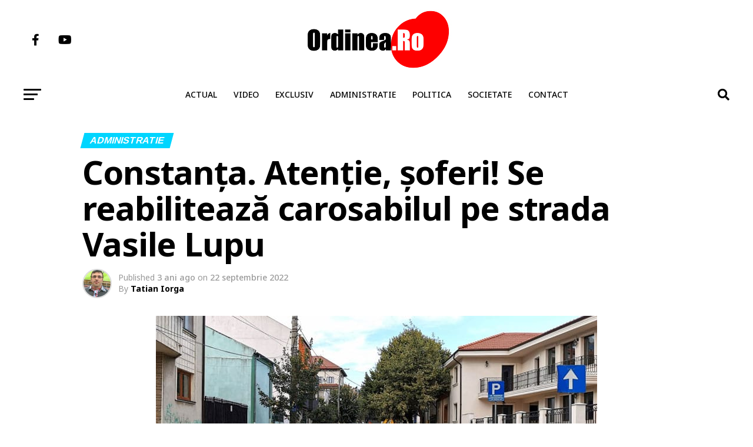

--- FILE ---
content_type: text/html; charset=UTF-8
request_url: https://www.ordinea.ro/constanta-atentie-soferi-se-reabiliteaza-carosabilul-pe-strada-vasile-lupu/
body_size: 18740
content:
<!DOCTYPE html>
<html lang="ro-RO"
 xmlns:fb="http://ogp.me/ns/fb#" prefix="og: https://ogp.me/ns#">
<head>
<meta charset="UTF-8" >
<meta name="viewport" id="viewport" content="width=device-width, initial-scale=1.0, maximum-scale=1.0, minimum-scale=1.0, user-scalable=no" />
<meta name="keywords" content="presa locala constanta, ziare constanta, stiri constanta, stiri pe surse, primaria mangalia, primaria harsova, primaria navodari, primaria cernavoda, primaria agigea, primaria constanta, consiliul judetean constanta, isu dobrogea, vergil chitac, felicia ovanesian, Cristian Maricel Cîrjaliu, Carjaliu Agigea, ANPC, ordinea, ordinea ro, ordinea.ro, constanta, navodari, municipiul constanța, apa calda constanta" />
<link rel="shortcut icon" href="https://img.ordinea.ro/uploads/2018/09/index.jpg" /><link rel="pingback" href="https://www.ordinea.ro/xmlrpc.php" />
<meta property="og:type" content="article" />
					<meta property="og:image" content="https://img.ordinea.ro/uploads/2022/09/strada-vasile-lupu.jpg" />
		<meta name="twitter:image" content="https://img.ordinea.ro/uploads/2022/09/strada-vasile-lupu.jpg" />
	<meta property="og:url" content="https://www.ordinea.ro/constanta-atentie-soferi-se-reabiliteaza-carosabilul-pe-strada-vasile-lupu/" />
<meta property="og:title" content="Constanța. Atenție, șoferi! Se reabilitează carosabilul pe strada Vasile Lupu" />
<meta property="og:description" content="Primăria Constanța anunță că echipele Confort Urban acționează astăzi cu utilaje pentru frezarea zonei carosabile pe strada Vasile Lupu, între strada Mircea Cel Batrân și bulevardul Mamaia. Carosabilul este decopertat pentru a fi recondiționat cu asfalt. Pentru buna desfășurare a lucrărilor, circulația autovehiculelor este restricționată parțial, până la ora 16:00. Lucrările vor continua vineri și [&hellip;]" />
<meta name="twitter:card" content="summary_large_image">
<meta name="twitter:url" content="https://www.ordinea.ro/constanta-atentie-soferi-se-reabiliteaza-carosabilul-pe-strada-vasile-lupu/">
<meta name="twitter:title" content="Constanța. Atenție, șoferi! Se reabilitează carosabilul pe strada Vasile Lupu">
<meta name="twitter:description" content="Primăria Constanța anunță că echipele Confort Urban acționează astăzi cu utilaje pentru frezarea zonei carosabile pe strada Vasile Lupu, între strada Mircea Cel Batrân și bulevardul Mamaia. Carosabilul este decopertat pentru a fi recondiționat cu asfalt. Pentru buna desfășurare a lucrărilor, circulația autovehiculelor este restricționată parțial, până la ora 16:00. Lucrările vor continua vineri și [&hellip;]">

	<style>img:is([sizes="auto" i], [sizes^="auto," i]) { contain-intrinsic-size: 3000px 1500px }</style>
	
<!-- Optimizare pentru motoarele de căutare de Rank Math - https://rankmath.com/ -->
<title>Constanța. Atenție, șoferi! Se reabilitează carosabilul pe strada Vasile Lupu &raquo; Ordinea.RO</title>
<meta name="description" content="Primăria Constanța anunță că echipele Confort Urban acționează astăzi cu utilaje pentru frezarea zonei carosabile pe strada Vasile Lupu, între strada Mircea"/>
<meta name="robots" content="follow, index, max-snippet:-1, max-video-preview:-1, max-image-preview:large"/>
<link rel="canonical" href="https://www.ordinea.ro/constanta-atentie-soferi-se-reabiliteaza-carosabilul-pe-strada-vasile-lupu/" />
<meta property="og:locale" content="ro_RO" />
<meta property="og:type" content="article" />
<meta property="og:title" content="Constanța. Atenție, șoferi! Se reabilitează carosabilul pe strada Vasile Lupu &raquo; Ordinea.RO" />
<meta property="og:description" content="Primăria Constanța anunță că echipele Confort Urban acționează astăzi cu utilaje pentru frezarea zonei carosabile pe strada Vasile Lupu, între strada Mircea" />
<meta property="og:url" content="https://www.ordinea.ro/constanta-atentie-soferi-se-reabiliteaza-carosabilul-pe-strada-vasile-lupu/" />
<meta property="og:site_name" content="Ordinea.RO" />
<meta property="article:publisher" content="https://web.facebook.com/ordinea.ro/" />
<meta property="article:tag" content="Primaria Constanta" />
<meta property="article:tag" content="reabilitare carosabil" />
<meta property="article:section" content="Administratie" />
<meta property="fb:app_id" content="219351685225229" />
<meta property="og:image" content="https://img.ordinea.ro/uploads/2022/09/strada-vasile-lupu.jpg" />
<meta property="og:image:secure_url" content="https://img.ordinea.ro/uploads/2022/09/strada-vasile-lupu.jpg" />
<meta property="og:image:width" content="750" />
<meta property="og:image:height" content="400" />
<meta property="og:image:alt" content="Constanța. Atenție, șoferi! Se reabilitează carosabilul pe strada Vasile Lupu" />
<meta property="og:image:type" content="image/jpeg" />
<meta property="article:published_time" content="2022-09-22T09:46:10+03:00" />
<meta name="twitter:card" content="summary_large_image" />
<meta name="twitter:title" content="Constanța. Atenție, șoferi! Se reabilitează carosabilul pe strada Vasile Lupu &raquo; Ordinea.RO" />
<meta name="twitter:description" content="Primăria Constanța anunță că echipele Confort Urban acționează astăzi cu utilaje pentru frezarea zonei carosabile pe strada Vasile Lupu, între strada Mircea" />
<meta name="twitter:image" content="https://img.ordinea.ro/uploads/2022/09/strada-vasile-lupu.jpg" />
<meta name="twitter:label1" content="Scris de" />
<meta name="twitter:data1" content="Tatian Iorga" />
<meta name="twitter:label2" content="Timp pentru citire" />
<meta name="twitter:data2" content="Mai puțin de 1 minut" />
<script type="application/ld+json" class="rank-math-schema">{"@context":"https://schema.org","@graph":[{"@type":"Organization","@id":"https://www.ordinea.ro/#organization","name":"Ordinea.RO","url":"https://www.ordinea.ro","sameAs":["https://web.facebook.com/ordinea.ro/"],"email":"osman.harun","logo":{"@type":"ImageObject","@id":"https://www.ordinea.ro/#logo","url":"https://img.ordinea.ro/uploads/2022/08/Logo-nou-OrdineaRo-pt-Facebook.png","contentUrl":"https://img.ordinea.ro/uploads/2022/08/Logo-nou-OrdineaRo-pt-Facebook.png","caption":"Ordinea.RO","inLanguage":"ro-RO","width":"360","height":"360"}},{"@type":"WebSite","@id":"https://www.ordinea.ro/#website","url":"https://www.ordinea.ro","name":"Ordinea.RO","publisher":{"@id":"https://www.ordinea.ro/#organization"},"inLanguage":"ro-RO"},{"@type":"ImageObject","@id":"https://img.ordinea.ro/uploads/2022/09/strada-vasile-lupu.jpg","url":"https://img.ordinea.ro/uploads/2022/09/strada-vasile-lupu.jpg","width":"750","height":"400","inLanguage":"ro-RO"},{"@type":"WebPage","@id":"https://www.ordinea.ro/constanta-atentie-soferi-se-reabiliteaza-carosabilul-pe-strada-vasile-lupu/#webpage","url":"https://www.ordinea.ro/constanta-atentie-soferi-se-reabiliteaza-carosabilul-pe-strada-vasile-lupu/","name":"Constan\u021ba. Aten\u021bie, \u0219oferi! Se reabiliteaz\u0103 carosabilul pe strada Vasile Lupu &raquo; Ordinea.RO","datePublished":"2022-09-22T09:46:10+03:00","dateModified":"2022-09-22T09:46:10+03:00","isPartOf":{"@id":"https://www.ordinea.ro/#website"},"primaryImageOfPage":{"@id":"https://img.ordinea.ro/uploads/2022/09/strada-vasile-lupu.jpg"},"inLanguage":"ro-RO"},{"@type":"Person","@id":"https://www.ordinea.ro/author/tatian/","name":"Tatian Iorga","url":"https://www.ordinea.ro/author/tatian/","image":{"@type":"ImageObject","@id":"https://img.ordinea.ro/uploads/2019/03/Tatian-Iorga-profil-150x150.jpg","url":"https://img.ordinea.ro/uploads/2019/03/Tatian-Iorga-profil-150x150.jpg","caption":"Tatian Iorga","inLanguage":"ro-RO"},"sameAs":["http://www.ordinea.ro"],"worksFor":{"@id":"https://www.ordinea.ro/#organization"}},{"@type":"BlogPosting","headline":"Constan\u021ba. Aten\u021bie, \u0219oferi! Se reabiliteaz\u0103 carosabilul pe strada Vasile Lupu &raquo; Ordinea.RO","datePublished":"2022-09-22T09:46:10+03:00","dateModified":"2022-09-22T09:46:10+03:00","articleSection":"Administratie","author":{"@id":"https://www.ordinea.ro/author/tatian/","name":"Tatian Iorga"},"publisher":{"@id":"https://www.ordinea.ro/#organization"},"description":"Prim\u0103ria Constan\u021ba anun\u021b\u0103 c\u0103 echipele Confort Urban ac\u021bioneaz\u0103 ast\u0103zi cu utilaje pentru frezarea zonei carosabile pe strada Vasile Lupu, \u00eentre strada Mircea","name":"Constan\u021ba. Aten\u021bie, \u0219oferi! Se reabiliteaz\u0103 carosabilul pe strada Vasile Lupu &raquo; Ordinea.RO","@id":"https://www.ordinea.ro/constanta-atentie-soferi-se-reabiliteaza-carosabilul-pe-strada-vasile-lupu/#richSnippet","isPartOf":{"@id":"https://www.ordinea.ro/constanta-atentie-soferi-se-reabiliteaza-carosabilul-pe-strada-vasile-lupu/#webpage"},"image":{"@id":"https://img.ordinea.ro/uploads/2022/09/strada-vasile-lupu.jpg"},"inLanguage":"ro-RO","mainEntityOfPage":{"@id":"https://www.ordinea.ro/constanta-atentie-soferi-se-reabiliteaza-carosabilul-pe-strada-vasile-lupu/#webpage"}}]}</script>
<!-- /Rank Math - modul SEO pentru WordPress -->

<link rel="amphtml" href="https://www.ordinea.ro/constanta-atentie-soferi-se-reabiliteaza-carosabilul-pe-strada-vasile-lupu/amp/" /><meta name="generator" content="AMP for WP 1.1.7.1"/><link rel='dns-prefetch' href='//ajax.googleapis.com' />
<link rel='dns-prefetch' href='//fonts.googleapis.com' />
<link rel="alternate" type="application/rss+xml" title="Ordinea.RO &raquo; Flux" href="https://www.ordinea.ro/feed/" />
<link rel="alternate" type="application/rss+xml" title="Ordinea.RO &raquo; Flux comentarii" href="https://www.ordinea.ro/comments/feed/" />
<link rel='stylesheet' id='embed-pdf-viewer-css' href='https://www.ordinea.ro/wp-content/plugins/embed-pdf-viewer/css/embed-pdf-viewer.css?ver=2.4.6' type='text/css' media='screen' />
<link rel='stylesheet' id='wp-block-library-css' href='https://www.ordinea.ro/wp-includes/css/dist/block-library/style.min.css?ver=6.8.3' type='text/css' media='all' />
<style id='classic-theme-styles-inline-css' type='text/css'>
/*! This file is auto-generated */
.wp-block-button__link{color:#fff;background-color:#32373c;border-radius:9999px;box-shadow:none;text-decoration:none;padding:calc(.667em + 2px) calc(1.333em + 2px);font-size:1.125em}.wp-block-file__button{background:#32373c;color:#fff;text-decoration:none}
</style>
<style id='global-styles-inline-css' type='text/css'>
:root{--wp--preset--aspect-ratio--square: 1;--wp--preset--aspect-ratio--4-3: 4/3;--wp--preset--aspect-ratio--3-4: 3/4;--wp--preset--aspect-ratio--3-2: 3/2;--wp--preset--aspect-ratio--2-3: 2/3;--wp--preset--aspect-ratio--16-9: 16/9;--wp--preset--aspect-ratio--9-16: 9/16;--wp--preset--color--black: #000000;--wp--preset--color--cyan-bluish-gray: #abb8c3;--wp--preset--color--white: #ffffff;--wp--preset--color--pale-pink: #f78da7;--wp--preset--color--vivid-red: #cf2e2e;--wp--preset--color--luminous-vivid-orange: #ff6900;--wp--preset--color--luminous-vivid-amber: #fcb900;--wp--preset--color--light-green-cyan: #7bdcb5;--wp--preset--color--vivid-green-cyan: #00d084;--wp--preset--color--pale-cyan-blue: #8ed1fc;--wp--preset--color--vivid-cyan-blue: #0693e3;--wp--preset--color--vivid-purple: #9b51e0;--wp--preset--gradient--vivid-cyan-blue-to-vivid-purple: linear-gradient(135deg,rgba(6,147,227,1) 0%,rgb(155,81,224) 100%);--wp--preset--gradient--light-green-cyan-to-vivid-green-cyan: linear-gradient(135deg,rgb(122,220,180) 0%,rgb(0,208,130) 100%);--wp--preset--gradient--luminous-vivid-amber-to-luminous-vivid-orange: linear-gradient(135deg,rgba(252,185,0,1) 0%,rgba(255,105,0,1) 100%);--wp--preset--gradient--luminous-vivid-orange-to-vivid-red: linear-gradient(135deg,rgba(255,105,0,1) 0%,rgb(207,46,46) 100%);--wp--preset--gradient--very-light-gray-to-cyan-bluish-gray: linear-gradient(135deg,rgb(238,238,238) 0%,rgb(169,184,195) 100%);--wp--preset--gradient--cool-to-warm-spectrum: linear-gradient(135deg,rgb(74,234,220) 0%,rgb(151,120,209) 20%,rgb(207,42,186) 40%,rgb(238,44,130) 60%,rgb(251,105,98) 80%,rgb(254,248,76) 100%);--wp--preset--gradient--blush-light-purple: linear-gradient(135deg,rgb(255,206,236) 0%,rgb(152,150,240) 100%);--wp--preset--gradient--blush-bordeaux: linear-gradient(135deg,rgb(254,205,165) 0%,rgb(254,45,45) 50%,rgb(107,0,62) 100%);--wp--preset--gradient--luminous-dusk: linear-gradient(135deg,rgb(255,203,112) 0%,rgb(199,81,192) 50%,rgb(65,88,208) 100%);--wp--preset--gradient--pale-ocean: linear-gradient(135deg,rgb(255,245,203) 0%,rgb(182,227,212) 50%,rgb(51,167,181) 100%);--wp--preset--gradient--electric-grass: linear-gradient(135deg,rgb(202,248,128) 0%,rgb(113,206,126) 100%);--wp--preset--gradient--midnight: linear-gradient(135deg,rgb(2,3,129) 0%,rgb(40,116,252) 100%);--wp--preset--font-size--small: 13px;--wp--preset--font-size--medium: 20px;--wp--preset--font-size--large: 36px;--wp--preset--font-size--x-large: 42px;--wp--preset--spacing--20: 0.44rem;--wp--preset--spacing--30: 0.67rem;--wp--preset--spacing--40: 1rem;--wp--preset--spacing--50: 1.5rem;--wp--preset--spacing--60: 2.25rem;--wp--preset--spacing--70: 3.38rem;--wp--preset--spacing--80: 5.06rem;--wp--preset--shadow--natural: 6px 6px 9px rgba(0, 0, 0, 0.2);--wp--preset--shadow--deep: 12px 12px 50px rgba(0, 0, 0, 0.4);--wp--preset--shadow--sharp: 6px 6px 0px rgba(0, 0, 0, 0.2);--wp--preset--shadow--outlined: 6px 6px 0px -3px rgba(255, 255, 255, 1), 6px 6px rgba(0, 0, 0, 1);--wp--preset--shadow--crisp: 6px 6px 0px rgba(0, 0, 0, 1);}:where(.is-layout-flex){gap: 0.5em;}:where(.is-layout-grid){gap: 0.5em;}body .is-layout-flex{display: flex;}.is-layout-flex{flex-wrap: wrap;align-items: center;}.is-layout-flex > :is(*, div){margin: 0;}body .is-layout-grid{display: grid;}.is-layout-grid > :is(*, div){margin: 0;}:where(.wp-block-columns.is-layout-flex){gap: 2em;}:where(.wp-block-columns.is-layout-grid){gap: 2em;}:where(.wp-block-post-template.is-layout-flex){gap: 1.25em;}:where(.wp-block-post-template.is-layout-grid){gap: 1.25em;}.has-black-color{color: var(--wp--preset--color--black) !important;}.has-cyan-bluish-gray-color{color: var(--wp--preset--color--cyan-bluish-gray) !important;}.has-white-color{color: var(--wp--preset--color--white) !important;}.has-pale-pink-color{color: var(--wp--preset--color--pale-pink) !important;}.has-vivid-red-color{color: var(--wp--preset--color--vivid-red) !important;}.has-luminous-vivid-orange-color{color: var(--wp--preset--color--luminous-vivid-orange) !important;}.has-luminous-vivid-amber-color{color: var(--wp--preset--color--luminous-vivid-amber) !important;}.has-light-green-cyan-color{color: var(--wp--preset--color--light-green-cyan) !important;}.has-vivid-green-cyan-color{color: var(--wp--preset--color--vivid-green-cyan) !important;}.has-pale-cyan-blue-color{color: var(--wp--preset--color--pale-cyan-blue) !important;}.has-vivid-cyan-blue-color{color: var(--wp--preset--color--vivid-cyan-blue) !important;}.has-vivid-purple-color{color: var(--wp--preset--color--vivid-purple) !important;}.has-black-background-color{background-color: var(--wp--preset--color--black) !important;}.has-cyan-bluish-gray-background-color{background-color: var(--wp--preset--color--cyan-bluish-gray) !important;}.has-white-background-color{background-color: var(--wp--preset--color--white) !important;}.has-pale-pink-background-color{background-color: var(--wp--preset--color--pale-pink) !important;}.has-vivid-red-background-color{background-color: var(--wp--preset--color--vivid-red) !important;}.has-luminous-vivid-orange-background-color{background-color: var(--wp--preset--color--luminous-vivid-orange) !important;}.has-luminous-vivid-amber-background-color{background-color: var(--wp--preset--color--luminous-vivid-amber) !important;}.has-light-green-cyan-background-color{background-color: var(--wp--preset--color--light-green-cyan) !important;}.has-vivid-green-cyan-background-color{background-color: var(--wp--preset--color--vivid-green-cyan) !important;}.has-pale-cyan-blue-background-color{background-color: var(--wp--preset--color--pale-cyan-blue) !important;}.has-vivid-cyan-blue-background-color{background-color: var(--wp--preset--color--vivid-cyan-blue) !important;}.has-vivid-purple-background-color{background-color: var(--wp--preset--color--vivid-purple) !important;}.has-black-border-color{border-color: var(--wp--preset--color--black) !important;}.has-cyan-bluish-gray-border-color{border-color: var(--wp--preset--color--cyan-bluish-gray) !important;}.has-white-border-color{border-color: var(--wp--preset--color--white) !important;}.has-pale-pink-border-color{border-color: var(--wp--preset--color--pale-pink) !important;}.has-vivid-red-border-color{border-color: var(--wp--preset--color--vivid-red) !important;}.has-luminous-vivid-orange-border-color{border-color: var(--wp--preset--color--luminous-vivid-orange) !important;}.has-luminous-vivid-amber-border-color{border-color: var(--wp--preset--color--luminous-vivid-amber) !important;}.has-light-green-cyan-border-color{border-color: var(--wp--preset--color--light-green-cyan) !important;}.has-vivid-green-cyan-border-color{border-color: var(--wp--preset--color--vivid-green-cyan) !important;}.has-pale-cyan-blue-border-color{border-color: var(--wp--preset--color--pale-cyan-blue) !important;}.has-vivid-cyan-blue-border-color{border-color: var(--wp--preset--color--vivid-cyan-blue) !important;}.has-vivid-purple-border-color{border-color: var(--wp--preset--color--vivid-purple) !important;}.has-vivid-cyan-blue-to-vivid-purple-gradient-background{background: var(--wp--preset--gradient--vivid-cyan-blue-to-vivid-purple) !important;}.has-light-green-cyan-to-vivid-green-cyan-gradient-background{background: var(--wp--preset--gradient--light-green-cyan-to-vivid-green-cyan) !important;}.has-luminous-vivid-amber-to-luminous-vivid-orange-gradient-background{background: var(--wp--preset--gradient--luminous-vivid-amber-to-luminous-vivid-orange) !important;}.has-luminous-vivid-orange-to-vivid-red-gradient-background{background: var(--wp--preset--gradient--luminous-vivid-orange-to-vivid-red) !important;}.has-very-light-gray-to-cyan-bluish-gray-gradient-background{background: var(--wp--preset--gradient--very-light-gray-to-cyan-bluish-gray) !important;}.has-cool-to-warm-spectrum-gradient-background{background: var(--wp--preset--gradient--cool-to-warm-spectrum) !important;}.has-blush-light-purple-gradient-background{background: var(--wp--preset--gradient--blush-light-purple) !important;}.has-blush-bordeaux-gradient-background{background: var(--wp--preset--gradient--blush-bordeaux) !important;}.has-luminous-dusk-gradient-background{background: var(--wp--preset--gradient--luminous-dusk) !important;}.has-pale-ocean-gradient-background{background: var(--wp--preset--gradient--pale-ocean) !important;}.has-electric-grass-gradient-background{background: var(--wp--preset--gradient--electric-grass) !important;}.has-midnight-gradient-background{background: var(--wp--preset--gradient--midnight) !important;}.has-small-font-size{font-size: var(--wp--preset--font-size--small) !important;}.has-medium-font-size{font-size: var(--wp--preset--font-size--medium) !important;}.has-large-font-size{font-size: var(--wp--preset--font-size--large) !important;}.has-x-large-font-size{font-size: var(--wp--preset--font-size--x-large) !important;}
:where(.wp-block-post-template.is-layout-flex){gap: 1.25em;}:where(.wp-block-post-template.is-layout-grid){gap: 1.25em;}
:where(.wp-block-columns.is-layout-flex){gap: 2em;}:where(.wp-block-columns.is-layout-grid){gap: 2em;}
:root :where(.wp-block-pullquote){font-size: 1.5em;line-height: 1.6;}
</style>
<link rel='stylesheet' id='contact-form-7-css' href='https://www.ordinea.ro/wp-content/plugins/contact-form-7/includes/css/styles.css?ver=6.1.3' type='text/css' media='all' />
<link rel='stylesheet' id='theiaPostSlider-css' href='https://www.ordinea.ro/wp-content/plugins/theia-post-slider/css/font-theme.css?ver=2.0.0' type='text/css' media='all' />
<style id='theiaPostSlider-inline-css' type='text/css'>


				.theiaPostSlider_nav.fontTheme ._title,
				.theiaPostSlider_nav.fontTheme ._text {
					line-height: 48px;
				}
	
				.theiaPostSlider_nav.fontTheme ._button,
				.theiaPostSlider_nav.fontTheme ._button svg {
					color: #f08100;
					fill: #f08100;
				}
	
				.theiaPostSlider_nav.fontTheme ._button ._2 span {
					font-size: 48px;
					line-height: 48px;
				}
	
				.theiaPostSlider_nav.fontTheme ._button ._2 svg {
					width: 48px;
				}
	
				.theiaPostSlider_nav.fontTheme ._button:hover,
				.theiaPostSlider_nav.fontTheme ._button:focus,
				.theiaPostSlider_nav.fontTheme ._button:hover svg,
				.theiaPostSlider_nav.fontTheme ._button:focus svg {
					color: #ffa338;
					fill: #ffa338;
				}
	
				.theiaPostSlider_nav.fontTheme ._disabled,				 
                .theiaPostSlider_nav.fontTheme ._disabled svg {
					color: #777777 !important;
					fill: #777777 !important;
				}
			
</style>
<link rel='stylesheet' id='theiaPostSlider-font-css' href='https://www.ordinea.ro/wp-content/plugins/theia-post-slider/fonts/style.css?ver=2.0.0' type='text/css' media='all' />
<link rel='stylesheet' id='ppress-frontend-css' href='https://www.ordinea.ro/wp-content/plugins/wp-user-avatar/assets/css/frontend.min.css?ver=4.16.6' type='text/css' media='all' />
<link rel='stylesheet' id='ppress-flatpickr-css' href='https://www.ordinea.ro/wp-content/plugins/wp-user-avatar/assets/flatpickr/flatpickr.min.css?ver=4.16.6' type='text/css' media='all' />
<link rel='stylesheet' id='ppress-select2-css' href='https://www.ordinea.ro/wp-content/plugins/wp-user-avatar/assets/select2/select2.min.css?ver=6.8.3' type='text/css' media='all' />
<link rel='stylesheet' id='ql-jquery-ui-css' href='//ajax.googleapis.com/ajax/libs/jqueryui/1.12.1/themes/smoothness/jquery-ui.css?ver=6.8.3' type='text/css' media='all' />
<link rel='stylesheet' id='mvp-custom-style-css' href='https://www.ordinea.ro/wp-content/themes/zox-news/style.css?ver=6.8.3' type='text/css' media='all' />
<style id='mvp-custom-style-inline-css' type='text/css'>


#mvp-wallpaper {
	background: url() no-repeat 50% 0;
	}

#mvp-foot-copy a {
	color: #0be6af;
	}

#mvp-content-main p a,
#mvp-content-main ul a,
#mvp-content-main ol a,
.mvp-post-add-main p a,
.mvp-post-add-main ul a,
.mvp-post-add-main ol a {
	box-shadow: inset 0 -4px 0 #0be6af;
	}

#mvp-content-main p a:hover,
#mvp-content-main ul a:hover,
#mvp-content-main ol a:hover,
.mvp-post-add-main p a:hover,
.mvp-post-add-main ul a:hover,
.mvp-post-add-main ol a:hover {
	background: #0be6af;
	}

a,
a:visited,
.post-info-name a,
.woocommerce .woocommerce-breadcrumb a {
	color: #ff005b;
	}

#mvp-side-wrap a:hover {
	color: #ff005b;
	}

.mvp-fly-top:hover,
.mvp-vid-box-wrap,
ul.mvp-soc-mob-list li.mvp-soc-mob-com {
	background: #e60c6e;
	}

nav.mvp-fly-nav-menu ul li.menu-item-has-children:after,
.mvp-feat1-left-wrap span.mvp-cd-cat,
.mvp-widget-feat1-top-story span.mvp-cd-cat,
.mvp-widget-feat2-left-cont span.mvp-cd-cat,
.mvp-widget-dark-feat span.mvp-cd-cat,
.mvp-widget-dark-sub span.mvp-cd-cat,
.mvp-vid-wide-text span.mvp-cd-cat,
.mvp-feat2-top-text span.mvp-cd-cat,
.mvp-feat3-main-story span.mvp-cd-cat,
.mvp-feat3-sub-text span.mvp-cd-cat,
.mvp-feat4-main-text span.mvp-cd-cat,
.woocommerce-message:before,
.woocommerce-info:before,
.woocommerce-message:before {
	color: #e60c6e;
	}

#searchform input,
.mvp-authors-name {
	border-bottom: 1px solid #e60c6e;
	}

.mvp-fly-top:hover {
	border-top: 1px solid #e60c6e;
	border-left: 1px solid #e60c6e;
	border-bottom: 1px solid #e60c6e;
	}

.woocommerce .widget_price_filter .ui-slider .ui-slider-handle,
.woocommerce #respond input#submit.alt,
.woocommerce a.button.alt,
.woocommerce button.button.alt,
.woocommerce input.button.alt,
.woocommerce #respond input#submit.alt:hover,
.woocommerce a.button.alt:hover,
.woocommerce button.button.alt:hover,
.woocommerce input.button.alt:hover {
	background-color: #e60c6e;
	}

.woocommerce-error,
.woocommerce-info,
.woocommerce-message {
	border-top-color: #e60c6e;
	}

ul.mvp-feat1-list-buts li.active span.mvp-feat1-list-but,
span.mvp-widget-home-title,
span.mvp-post-cat,
span.mvp-feat1-pop-head {
	background: #00d5ff;
	}

.woocommerce span.onsale {
	background-color: #00d5ff;
	}

.mvp-widget-feat2-side-more-but,
.woocommerce .star-rating span:before,
span.mvp-prev-next-label,
.mvp-cat-date-wrap .sticky {
	color: #00d5ff !important;
	}

#mvp-main-nav-top,
#mvp-fly-wrap,
.mvp-soc-mob-right,
#mvp-main-nav-small-cont {
	background: #ffffff;
	}

#mvp-main-nav-small .mvp-fly-but-wrap span,
#mvp-main-nav-small .mvp-search-but-wrap span,
.mvp-nav-top-left .mvp-fly-but-wrap span,
#mvp-fly-wrap .mvp-fly-but-wrap span {
	background: #555555;
	}

.mvp-nav-top-right .mvp-nav-search-but,
span.mvp-fly-soc-head,
.mvp-soc-mob-right i,
#mvp-main-nav-small span.mvp-nav-search-but,
#mvp-main-nav-small .mvp-nav-menu ul li a  {
	color: #555555;
	}

#mvp-main-nav-small .mvp-nav-menu ul li.menu-item-has-children a:after {
	border-color: #555555 transparent transparent transparent;
	}

#mvp-nav-top-wrap span.mvp-nav-search-but:hover,
#mvp-main-nav-small span.mvp-nav-search-but:hover {
	color: #0be6af;
	}

#mvp-nav-top-wrap .mvp-fly-but-wrap:hover span,
#mvp-main-nav-small .mvp-fly-but-wrap:hover span,
span.mvp-woo-cart-num:hover {
	background: #0be6af;
	}

#mvp-main-nav-bot-cont {
	background: #ffffff;
	}

#mvp-nav-bot-wrap .mvp-fly-but-wrap span,
#mvp-nav-bot-wrap .mvp-search-but-wrap span {
	background: #000000;
	}

#mvp-nav-bot-wrap span.mvp-nav-search-but,
#mvp-nav-bot-wrap .mvp-nav-menu ul li a {
	color: #000000;
	}

#mvp-nav-bot-wrap .mvp-nav-menu ul li.menu-item-has-children a:after {
	border-color: #000000 transparent transparent transparent;
	}

.mvp-nav-menu ul li:hover a {
	border-bottom: 5px solid #0be6af;
	}

#mvp-nav-bot-wrap .mvp-fly-but-wrap:hover span {
	background: #0be6af;
	}

#mvp-nav-bot-wrap span.mvp-nav-search-but:hover {
	color: #0be6af;
	}

body,
.mvp-feat1-feat-text p,
.mvp-feat2-top-text p,
.mvp-feat3-main-text p,
.mvp-feat3-sub-text p,
#searchform input,
.mvp-author-info-text,
span.mvp-post-excerpt,
.mvp-nav-menu ul li ul.sub-menu li a,
nav.mvp-fly-nav-menu ul li a,
.mvp-ad-label,
span.mvp-feat-caption,
.mvp-post-tags a,
.mvp-post-tags a:visited,
span.mvp-author-box-name a,
#mvp-author-box-text p,
.mvp-post-gallery-text p,
ul.mvp-soc-mob-list li span,
#comments,
h3#reply-title,
h2.comments,
#mvp-foot-copy p,
span.mvp-fly-soc-head,
.mvp-post-tags-header,
span.mvp-prev-next-label,
span.mvp-post-add-link-but,
#mvp-comments-button a,
#mvp-comments-button span.mvp-comment-but-text,
.woocommerce ul.product_list_widget span.product-title,
.woocommerce ul.product_list_widget li a,
.woocommerce #reviews #comments ol.commentlist li .comment-text p.meta,
.woocommerce div.product p.price,
.woocommerce div.product p.price ins,
.woocommerce div.product p.price del,
.woocommerce ul.products li.product .price del,
.woocommerce ul.products li.product .price ins,
.woocommerce ul.products li.product .price,
.woocommerce #respond input#submit,
.woocommerce a.button,
.woocommerce button.button,
.woocommerce input.button,
.woocommerce .widget_price_filter .price_slider_amount .button,
.woocommerce span.onsale,
.woocommerce-review-link,
#woo-content p.woocommerce-result-count,
.woocommerce div.product .woocommerce-tabs ul.tabs li a,
a.mvp-inf-more-but,
span.mvp-cont-read-but,
span.mvp-cd-cat,
span.mvp-cd-date,
.mvp-feat4-main-text p,
span.mvp-woo-cart-num,
span.mvp-widget-home-title2,
.wp-caption,
#mvp-content-main p.wp-caption-text,
.gallery-caption,
.mvp-post-add-main p.wp-caption-text,
#bbpress-forums,
#bbpress-forums p,
.protected-post-form input,
#mvp-feat6-text p {
	font-family: 'Noto Sans', sans-serif;
	font-display: swap;
	}

.mvp-blog-story-text p,
span.mvp-author-page-desc,
#mvp-404 p,
.mvp-widget-feat1-bot-text p,
.mvp-widget-feat2-left-text p,
.mvp-flex-story-text p,
.mvp-search-text p,
#mvp-content-main p,
.mvp-post-add-main p,
#mvp-content-main ul li,
#mvp-content-main ol li,
.rwp-summary,
.rwp-u-review__comment,
.mvp-feat5-mid-main-text p,
.mvp-feat5-small-main-text p,
#mvp-content-main .wp-block-button__link,
.wp-block-audio figcaption,
.wp-block-video figcaption,
.wp-block-embed figcaption,
.wp-block-verse pre,
pre.wp-block-verse {
	font-family: 'PT Serif', sans-serif;
	font-display: swap;
	}

.mvp-nav-menu ul li a,
#mvp-foot-menu ul li a {
	font-family: 'Noto Sans', sans-serif;
	font-display: swap;
	}


.mvp-feat1-sub-text h2,
.mvp-feat1-pop-text h2,
.mvp-feat1-list-text h2,
.mvp-widget-feat1-top-text h2,
.mvp-widget-feat1-bot-text h2,
.mvp-widget-dark-feat-text h2,
.mvp-widget-dark-sub-text h2,
.mvp-widget-feat2-left-text h2,
.mvp-widget-feat2-right-text h2,
.mvp-blog-story-text h2,
.mvp-flex-story-text h2,
.mvp-vid-wide-more-text p,
.mvp-prev-next-text p,
.mvp-related-text,
.mvp-post-more-text p,
h2.mvp-authors-latest a,
.mvp-feat2-bot-text h2,
.mvp-feat3-sub-text h2,
.mvp-feat3-main-text h2,
.mvp-feat4-main-text h2,
.mvp-feat5-text h2,
.mvp-feat5-mid-main-text h2,
.mvp-feat5-small-main-text h2,
.mvp-feat5-mid-sub-text h2,
#mvp-feat6-text h2,
.alp-related-posts-wrapper .alp-related-post .post-title {
	font-family: 'Arimo', sans-serif;
	font-display: swap;
	}

.mvp-feat2-top-text h2,
.mvp-feat1-feat-text h2,
h1.mvp-post-title,
h1.mvp-post-title-wide,
.mvp-drop-nav-title h4,
#mvp-content-main blockquote p,
.mvp-post-add-main blockquote p,
#mvp-content-main p.has-large-font-size,
#mvp-404 h1,
#woo-content h1.page-title,
.woocommerce div.product .product_title,
.woocommerce ul.products li.product h3,
.alp-related-posts .current .post-title {
	font-family: 'Noto Sans', sans-serif;
	font-display: swap;
	}

span.mvp-feat1-pop-head,
.mvp-feat1-pop-text:before,
span.mvp-feat1-list-but,
span.mvp-widget-home-title,
.mvp-widget-feat2-side-more,
span.mvp-post-cat,
span.mvp-page-head,
h1.mvp-author-top-head,
.mvp-authors-name,
#mvp-content-main h1,
#mvp-content-main h2,
#mvp-content-main h3,
#mvp-content-main h4,
#mvp-content-main h5,
#mvp-content-main h6,
.woocommerce .related h2,
.woocommerce div.product .woocommerce-tabs .panel h2,
.woocommerce div.product .product_title,
.mvp-feat5-side-list .mvp-feat1-list-img:after {
	font-family: 'Arimo', sans-serif;
	font-display: swap;
	}

	

	#mvp-leader-wrap {
		position: relative;
		}
	#mvp-site-main {
		margin-top: 0;
		}
	#mvp-leader-wrap {
		top: 0 !important;
		}
		

	.single .mvp-post-main-out,
	.single .mvp-post-main-in {
		margin-right: 0 !important;
		}
	#mvp-post-feat-img img {
		width: 100%;
		}
	#mvp-post-content,
	#mvp-post-add-box {
		float: none;
		margin: 0 auto;
		max-width: 750px;
		}
		

	.mvp-alp-side {
		display: none;
	}
	.mvp-alp-soc-reg {
		display: block;
	}
	.mvp-auto-post-grid {
		grid-template-columns: 100%;
		margin: 30px auto 0;
		max-width: 1000px;
	}
	.mvp-auto-post-main #mvp-content-body {
		float: none;
		margin: 0 auto;
		max-width: 740px;
	}
		

 	.td-header-desktop-wrap .td-element-style::after {
    background: #012785 !important;
    background: -moz-linear-gradient(90deg, #012785 0%, #012785 50%)  !important;
    background: -webkit-linear-gradient(90deg, #012785 0%, #012785 50%) !important;
    background: linear-gradient(90deg, #012785 0%, #012785 50%) !important;
}
.text-justify { text-align: justify !important }
.fondatori, .contributori { display: flex; text-align: center; flex-wrap: wrap; }
.fondatori img, .contributori img { border-radius: 50%; border: 5px solid #ddd; width: 100%; height: 100% }
.tagdiv-type blockquote { text-align: left !important; border-left: 1px solid #000; padding-left: 15px !important }
@media screen and (min-width: 1000px) {
    .fondatori .poza-profil, .contributori .poza-profil { height: 175px; width: 175px }
    .fondatori .nume a, .contributori .nume a { color: #000; font-size: 20px}
    .fondatori .subtitlu a, .contributori .subtitlu a { color: grey; font-style: italic; font-size: 14px }
    .fondatori .nume, .fondatori .poza-profil, .contributori nume, .contributori .poza-profil { margin: 0 auto }
    .fondatori .nume a:hover, .fondatori .subtitlu a:hover, .contributori .nume a:hover, .contributori .subtitlu a:hover { text-decoration: none }
    .fondatori .box, .contributori .box { width: 20%; margin-bottom: 25px }
}
@media screen and (max-width: 999px) {
    .fondatori .nume a, .contributori .nume a { color: #000; font-size: 20px}
    .fondatori .subtitlu a, .contributori .subtitlu a { color: grey; font-style: italic; font-size: 14px }
    .fondatori .nume, .fondatori .poza-profil, .contributori nume, .contributori .poza-profil { margin: 0 auto }
    .fondatori .poza-profil, .contributori .poza-profil { height: 150px; width: 150px }
    .fondatori .box, .contributori .box { width: 50%; margin-bottom: 25px }
}
.td-page-content {
	padding-bottom: 26px;
}
.tagdiv-type {
	font-size: 15px;
	line-height: 1.74;
	color: #222;
	
}
.mvp-nav-small .mvp-nav-top-mid img {
  height: 100% !important;
  width: auto;
.tagcloud{ display: none;}
#tagcloud{ display: none;}

		
</style>
<link rel='stylesheet' id='mvp-reset-css' href='https://www.ordinea.ro/wp-content/themes/zox-news/css/reset.css?ver=6.8.3' type='text/css' media='all' />
<link rel='stylesheet' id='fontawesome-css' href='https://www.ordinea.ro/wp-content/themes/zox-news/font-awesome/css/all.css?ver=6.8.3' type='text/css' media='all' />
<link rel='stylesheet' id='mvp-fonts-css' href='//fonts.googleapis.com/css?family=Roboto%3A300%2C400%2C700%2C900%7COswald%3A400%2C700%7CAdvent+Pro%3A700%7COpen+Sans%3A700%7CAnton%3A400Arimo%3A100%2C200%2C300%2C400%2C500%2C600%2C700%2C800%2C900%7CNoto+Sans%3A100%2C200%2C300%2C400%2C500%2C600%2C700%2C800%2C900%7CArimo%3A100%2C200%2C300%2C400%2C500%2C600%2C700%2C800%2C900%7CNoto+Sans%3A100%2C200%2C300%2C400%2C500%2C600%2C700%2C800%2C900%7CPT+Serif%3A100%2C200%2C300%2C400%2C500%2C600%2C700%2C800%2C900%7CNoto+Sans%3A100%2C200%2C300%2C400%2C500%2C600%2C700%2C800%2C900%26subset%3Dlatin%2Clatin-ext%2Ccyrillic%2Ccyrillic-ext%2Cgreek-ext%2Cgreek%2Cvietnamese%26display%3Dswap' type='text/css' media='all' />
<link rel='stylesheet' id='mvp-media-queries-css' href='https://www.ordinea.ro/wp-content/themes/zox-news/css/media-queries.css?ver=6.8.3' type='text/css' media='all' />
<script type="text/javascript" src="https://www.ordinea.ro/wp-includes/js/jquery/jquery.min.js?ver=3.7.1" id="jquery-core-js"></script>
<script type="text/javascript" src="https://www.ordinea.ro/wp-content/plugins/theia-post-slider/js/balupton-history.js/jquery.history.js?ver=1.7.1" id="history.js-js"></script>
<script type="text/javascript" src="https://www.ordinea.ro/wp-content/plugins/theia-post-slider/js/async.min.js?ver=14.09.2014" id="async.js-js"></script>
<script type="text/javascript" src="https://www.ordinea.ro/wp-content/plugins/theia-post-slider/js/tps.js?ver=2.0.0" id="theiaPostSlider/theiaPostSlider.js-js"></script>
<script type="text/javascript" src="https://www.ordinea.ro/wp-content/plugins/theia-post-slider/js/main.js?ver=2.0.0" id="theiaPostSlider/main.js-js"></script>
<script type="text/javascript" src="https://www.ordinea.ro/wp-content/plugins/theia-post-slider/js/tps-transition-slide.js?ver=2.0.0" id="theiaPostSlider/transition.js-js"></script>
<script type="text/javascript" src="https://www.ordinea.ro/wp-content/plugins/wp-user-avatar/assets/flatpickr/flatpickr.min.js?ver=4.16.6" id="ppress-flatpickr-js"></script>
<script type="text/javascript" src="https://www.ordinea.ro/wp-content/plugins/wp-user-avatar/assets/select2/select2.min.js?ver=4.16.6" id="ppress-select2-js"></script>
<link rel="https://api.w.org/" href="https://www.ordinea.ro/wp-json/" /><link rel="alternate" title="JSON" type="application/json" href="https://www.ordinea.ro/wp-json/wp/v2/posts/142465" /><link rel="EditURI" type="application/rsd+xml" title="RSD" href="https://www.ordinea.ro/xmlrpc.php?rsd" />
<meta name="generator" content="WordPress 6.8.3" />
<link rel='shortlink' href='https://www.ordinea.ro/?p=142465' />
<link rel="alternate" title="oEmbed (JSON)" type="application/json+oembed" href="https://www.ordinea.ro/wp-json/oembed/1.0/embed?url=https%3A%2F%2Fwww.ordinea.ro%2Fconstanta-atentie-soferi-se-reabiliteaza-carosabilul-pe-strada-vasile-lupu%2F" />
<link rel="alternate" title="oEmbed (XML)" type="text/xml+oembed" href="https://www.ordinea.ro/wp-json/oembed/1.0/embed?url=https%3A%2F%2Fwww.ordinea.ro%2Fconstanta-atentie-soferi-se-reabiliteaza-carosabilul-pe-strada-vasile-lupu%2F&#038;format=xml" />
<meta property="fb:app_id" content="219351685225229"/>  <script src="https://cdn.onesignal.com/sdks/web/v16/OneSignalSDK.page.js" defer></script>
  <script>
          window.OneSignalDeferred = window.OneSignalDeferred || [];
          OneSignalDeferred.push(async function(OneSignal) {
            await OneSignal.init({
              appId: "d8716ae2-f532-4d55-84b2-e3ec948d5174",
              serviceWorkerOverrideForTypical: true,
              path: "https://www.ordinea.ro/wp-content/plugins/onesignal-free-web-push-notifications/sdk_files/",
              serviceWorkerParam: { scope: "/wp-content/plugins/onesignal-free-web-push-notifications/sdk_files/push/onesignal/" },
              serviceWorkerPath: "OneSignalSDKWorker.js",
            });
          });

          // Unregister the legacy OneSignal service worker to prevent scope conflicts
          if (navigator.serviceWorker) {
            navigator.serviceWorker.getRegistrations().then((registrations) => {
              // Iterate through all registered service workers
              registrations.forEach((registration) => {
                // Check the script URL to identify the specific service worker
                if (registration.active && registration.active.scriptURL.includes('OneSignalSDKWorker.js.php')) {
                  // Unregister the service worker
                  registration.unregister().then((success) => {
                    if (success) {
                      console.log('OneSignalSW: Successfully unregistered:', registration.active.scriptURL);
                    } else {
                      console.log('OneSignalSW: Failed to unregister:', registration.active.scriptURL);
                    }
                  });
                }
              });
            }).catch((error) => {
              console.error('Error fetching service worker registrations:', error);
            });
        }
        </script>
 
<style type='text/css'> 
.tagcloud{ display: none !important;}
#tagcloud{ display: none !important;} 
#mvp-foot-menu ul li a {padding:15px !important;}
nav.mvp-fly-nav-menu ul li a {color:red;}
</style>

<!--<script src="https://ajax.googleapis.com/ajax/libs/jquery/1.12.4/jquery.min.js"></script>-->
<script async src="https://pagead2.googlesyndication.com/pagead/js/adsbygoogle.js?client=ca-pub-9627665051225850"
     crossorigin="anonymous"></script>

<script src="https://cdn.onesignal.com/sdks/OneSignalSDK.js" defer></script>
<script>
  window.OneSignal = window.OneSignal || [];
  OneSignal.push(function() {
    OneSignal.init({
      appId: "d8716ae2-f532-4d55-84b2-e3ec948d5174",
    });
  });
</script>


<!--Google tag (gtag.js) -->
<script async src="https://googletagmanager.com/gtag/js?id=G-NJX0XFLSKY"></script>
<script>
	window.dataLayer = window.dataLayer || [];
	function gtag(){dataLayer.push(arguments);}
	gtag('js', new Date());
	gtag('config', 'G-NJX0XFLSKY');
</script>



</head>
<body class="wp-singular post-template-default single single-post postid-142465 single-format-standard wp-embed-responsive wp-theme-zox-news theiaPostSlider_body">
	<div id="mvp-fly-wrap">
	<div id="mvp-fly-menu-top" class="left relative">
		<div class="mvp-fly-top-out left relative">
			<div class="mvp-fly-top-in">
				<div id="mvp-fly-logo" class="left relative">
											<a href="https://www.ordinea.ro/"><img width="73px" height="30px" loading="lazy" src="https://img.ordinea.ro/uploads/2021/09/LogonouOrdineaRo-1.png" alt="Ordinea.RO" data-rjs="2" /></a>
									</div><!--mvp-fly-logo-->
			</div><!--mvp-fly-top-in-->
			<div class="mvp-fly-but-wrap mvp-fly-but-menu mvp-fly-but-click">
				<span></span>
				<span></span>
				<span></span>
				<span></span>
			</div><!--mvp-fly-but-wrap-->
		</div><!--mvp-fly-top-out-->
	</div><!--mvp-fly-menu-top-->
	<div id="mvp-fly-menu-wrap">
		<nav class="mvp-fly-nav-menu left relative">
			<div class="menu-top-primary-menu-container"><ul id="menu-top-primary-menu" class="menu"><li id="menu-item-1889" class="menu-item menu-item-type-taxonomy menu-item-object-category menu-item-1889"><a href="https://www.ordinea.ro/categorie/actual/">Actual</a></li>
<li id="menu-item-176559" class="menu-item menu-item-type-taxonomy menu-item-object-category menu-item-176559"><a href="https://www.ordinea.ro/categorie/video/">Video</a></li>
<li id="menu-item-1960" class="menu-item menu-item-type-taxonomy menu-item-object-category menu-item-1960"><a href="https://www.ordinea.ro/categorie/exclusiv/">Exclusiv</a></li>
<li id="menu-item-134649" class="menu-item menu-item-type-taxonomy menu-item-object-category current-post-ancestor current-menu-parent current-post-parent menu-item-134649"><a href="https://www.ordinea.ro/categorie/administratie/">Administratie</a></li>
<li id="menu-item-3090" class="menu-item menu-item-type-taxonomy menu-item-object-category menu-item-3090"><a href="https://www.ordinea.ro/categorie/politica/">Politica</a></li>
<li id="menu-item-1892" class="menu-item menu-item-type-taxonomy menu-item-object-category menu-item-1892"><a href="https://www.ordinea.ro/categorie/societate/">Societate</a></li>
<li id="menu-item-44207" class="menu-item menu-item-type-post_type menu-item-object-page menu-item-44207"><a href="https://www.ordinea.ro/contact/">Contact</a></li>
</ul></div>		</nav>
	</div><!--mvp-fly-menu-wrap-->
	<div id="mvp-fly-soc-wrap">
		<span class="mvp-fly-soc-head">Conecteaza-te cu noi</span>
		<ul class="mvp-fly-soc-list left relative">
							<li><a href="https://www.facebook.com/ordinea.ro/" target="_blank" class="fab fa-facebook-f"></a></li>
																						<li><a href="https://www.youtube.com/channel/UCWqAcBCyAmJg7eg4vC7LkgA" target="_blank" class="fab fa-youtube"></a></li>
											</ul>
	</div><!--mvp-fly-soc-wrap-->
</div><!--mvp-fly-wrap-->	<div id="mvp-site" class="left relative">
		<div id="mvp-search-wrap">
			<div id="mvp-search-box">
				<form method="get" id="searchform" action="https://www.ordinea.ro/">
	<input type="text" name="s" id="s" value="Search" onfocus='if (this.value == "Search") { this.value = ""; }' onblur='if (this.value == "") { this.value = "Search"; }' />
	<input type="hidden" id="searchsubmit" value="Search" />
</form>			</div><!--mvp-search-box-->
			<div class="mvp-search-but-wrap mvp-search-click">
				<span></span>
				<span></span>
			</div><!--mvp-search-but-wrap-->
		</div><!--mvp-search-wrap-->
				<div id="mvp-site-wall" class="left relative">
						<div id="mvp-site-main" class="left relative">
			<header id="mvp-main-head-wrap" class="left relative">
									<nav id="mvp-main-nav-wrap" class="left relative">
						<div id="mvp-main-nav-top" class="left relative">
							<div class="mvp-main-box">
								<div id="mvp-nav-top-wrap" class="left relative">
									<div class="mvp-nav-top-right-out left relative">
										<div class="mvp-nav-top-right-in">
											<div class="mvp-nav-top-cont left relative">
												<div class="mvp-nav-top-left-out relative">
													<div class="mvp-nav-top-left">
														<div class="mvp-nav-soc-wrap">
																															<a href="https://www.facebook.com/ordinea.ro/" target="_blank"><span class="mvp-nav-soc-but fab fa-facebook-f"></span></a>
																																																																												<a href="https://www.youtube.com/channel/UCWqAcBCyAmJg7eg4vC7LkgA" target="_blank"><span class="mvp-nav-soc-but fab fa-youtube"></span></a>
																													</div><!--mvp-nav-soc-wrap-->
														<div class="mvp-fly-but-wrap mvp-fly-but-click left relative">
															<span></span>
															<span></span>
															<span></span>
															<span></span>
														</div><!--mvp-fly-but-wrap-->
													</div><!--mvp-nav-top-left-->
													<div class="mvp-nav-top-left-in">
														<div class="mvp-nav-top-mid left relative" itemscope itemtype="http://schema.org/Organization">
																															<a class="mvp-nav-logo-reg" itemprop="url" href="https://www.ordinea.ro/"><img itemprop="logo" loading="lazy" width="257px" height="106px" src="https://img.ordinea.ro/uploads/2021/09/LogonouOrdineaRo.png" alt="Ordinea.RO" data-rjs="2" /></a>
																																														<a class="mvp-nav-logo-small" href="https://www.ordinea.ro/"><img loading="lazy" style="width:auto !important;"  height="106px" src="https://img.ordinea.ro/uploads/2021/09/LogonouOrdineaRo-1.png" alt="Ordinea.RO" data-rjs="2" /></a>
																																														<h2 class="mvp-logo-title">Ordinea.RO</h2>
																																														<div class="mvp-drop-nav-title left">
																	<h4>Constanța. Atenție, șoferi! Se reabilitează carosabilul pe strada Vasile Lupu</h4>
																</div><!--mvp-drop-nav-title-->
																													</div><!--mvp-nav-top-mid-->
													</div><!--mvp-nav-top-left-in-->
												</div><!--mvp-nav-top-left-out-->
											</div><!--mvp-nav-top-cont-->
										</div><!--mvp-nav-top-right-in-->
										<div class="mvp-nav-top-right">
																						<span class="mvp-nav-search-but fa fa-search fa-2 mvp-search-click"></span>
										</div><!--mvp-nav-top-right-->
									</div><!--mvp-nav-top-right-out-->
								</div><!--mvp-nav-top-wrap-->
							</div><!--mvp-main-box-->
						</div><!--mvp-main-nav-top-->
						<div id="mvp-main-nav-bot" class="left relative">
							<div id="mvp-main-nav-bot-cont" class="left">
								<div class="mvp-main-box">
									<div id="mvp-nav-bot-wrap" class="left">
										<div class="mvp-nav-bot-right-out left">
											<div class="mvp-nav-bot-right-in">
												<div class="mvp-nav-bot-cont left">
													<div class="mvp-nav-bot-left-out">
														<div class="mvp-nav-bot-left left relative">
															<div class="mvp-fly-but-wrap mvp-fly-but-click left relative">
																<span></span>
																<span></span>
																<span></span>
																<span></span>
															</div><!--mvp-fly-but-wrap-->
														</div><!--mvp-nav-bot-left-->
														<div class="mvp-nav-bot-left-in">
															<div class="mvp-nav-menu left">
																<div class="menu-top-primary-menu-container"><ul id="menu-top-primary-menu-1" class="menu"><li class="menu-item menu-item-type-taxonomy menu-item-object-category menu-item-1889"><a href="https://www.ordinea.ro/categorie/actual/">Actual</a></li>
<li class="menu-item menu-item-type-taxonomy menu-item-object-category menu-item-176559"><a href="https://www.ordinea.ro/categorie/video/">Video</a></li>
<li class="menu-item menu-item-type-taxonomy menu-item-object-category menu-item-1960"><a href="https://www.ordinea.ro/categorie/exclusiv/">Exclusiv</a></li>
<li class="menu-item menu-item-type-taxonomy menu-item-object-category current-post-ancestor current-menu-parent current-post-parent menu-item-134649"><a href="https://www.ordinea.ro/categorie/administratie/">Administratie</a></li>
<li class="menu-item menu-item-type-taxonomy menu-item-object-category menu-item-3090"><a href="https://www.ordinea.ro/categorie/politica/">Politica</a></li>
<li class="menu-item menu-item-type-taxonomy menu-item-object-category menu-item-1892"><a href="https://www.ordinea.ro/categorie/societate/">Societate</a></li>
<li class="menu-item menu-item-type-post_type menu-item-object-page menu-item-44207"><a href="https://www.ordinea.ro/contact/">Contact</a></li>
</ul></div>															</div><!--mvp-nav-menu-->
														</div><!--mvp-nav-bot-left-in-->
													</div><!--mvp-nav-bot-left-out-->
												</div><!--mvp-nav-bot-cont-->
											</div><!--mvp-nav-bot-right-in-->
											<div class="mvp-nav-bot-right left relative">
												<span class="mvp-nav-search-but fa fa-search fa-2 mvp-search-click"></span>
											</div><!--mvp-nav-bot-right-->
										</div><!--mvp-nav-bot-right-out-->
									</div><!--mvp-nav-bot-wrap-->
								</div><!--mvp-main-nav-bot-cont-->
							</div><!--mvp-main-box-->
						</div><!--mvp-main-nav-bot-->
					</nav><!--mvp-main-nav-wrap-->
							</header><!--mvp-main-head-wrap-->
			<div id="mvp-main-body-wrap" class="left relative">
	<div class="mvp-main-box">
<div class="mvp-auto-post-grid">
	<div class="mvp-alp-side">
		<div class="mvp-alp-side-in">
			<div class="alp-related-posts-wrapper">
	<div class="alp-related-posts">
				<div class="alp-related-post post-142465 current" data-id="142465" data-document-title="">
		
						<div class="post-details">
				<p class="post-meta">
												<a class="post-category" href="https://www.ordinea.ro/categorie/administratie/">Administratie</a>
										</p>
				<a class="post-title" href="https://www.ordinea.ro/constanta-atentie-soferi-se-reabiliteaza-carosabilul-pe-strada-vasile-lupu/">Constanța. Atenție, șoferi! Se reabilitează carosabilul pe strada Vasile Lupu</a>
			</div>
							<div class="mvp-alp-soc-wrap">
					<ul class="mvp-alp-soc-list">
						<a href="#" onclick="window.open('http://www.facebook.com/sharer.php?u=https://www.ordinea.ro/constanta-atentie-soferi-se-reabiliteaza-carosabilul-pe-strada-vasile-lupu/&amp;t=Constanța. Atenție, șoferi! Se reabilitează carosabilul pe strada Vasile Lupu', 'facebookShare', 'width=626,height=436'); return false;" title="Share on Facebook">
							<li class="mvp-alp-soc-fb"><span class="fab fa-facebook-f"></span></li>
						</a>
						<a href="#" onclick="window.open('http://twitter.com/share?text=Constanța. Atenție, șoferi! Se reabilitează carosabilul pe strada Vasile Lupu &amp;url=https://www.ordinea.ro/constanta-atentie-soferi-se-reabiliteaza-carosabilul-pe-strada-vasile-lupu/', 'twitterShare', 'width=626,height=436'); return false;" title="Tweet This Post">
							<li class="mvp-alp-soc-twit"><span class="fab fa-twitter"></span></li>
						</a>
						<a href="#" onclick="window.open('http://pinterest.com/pin/create/button/?url=https://www.ordinea.ro/constanta-atentie-soferi-se-reabiliteaza-carosabilul-pe-strada-vasile-lupu/&amp;media=https://img.ordinea.ro/uploads/2022/09/strada-vasile-lupu-590x354.jpg&amp;description=Constanța. Atenție, șoferi! Se reabilitează carosabilul pe strada Vasile Lupu', 'pinterestShare', 'width=750,height=350'); return false;" title="Pin This Post">
							<li class="mvp-alp-soc-pin"><span class="fab fa-pinterest-p"></span></li>
						</a>
						<a href="mailto:?subject=Constanța. Atenție, șoferi! Se reabilitează carosabilul pe strada Vasile Lupu&amp;BODY=I found this article interesting and thought of sharing it with you. Check it out: https://www.ordinea.ro/constanta-atentie-soferi-se-reabiliteaza-carosabilul-pe-strada-vasile-lupu/">
							<li class="mvp-alp-soc-com"><span class="fas fa-envelope"></span></li>
						</a>
					</ul>
				</div>
					</div>
					<div class="alp-advert">
									<span class="mvp-ad-label">Advertisement</span>
					script async src="https://pagead2.googlesyndication.com/pagead/js/adsbygoogle.js?client=ca-pub-9627665051225850"
     crossorigin="anonymous"></script>
<!-- Ordinea 300 -->
<ins class="adsbygoogle"
     style="display:inline-block;width:300px;height:250px"
     data-ad-client="ca-pub-9627665051225850"
     data-ad-slot="6118958084"></ins>
<script>
     (adsbygoogle = window.adsbygoogle || []).push({});
</script>							</div>
				<div class="alp-related-post post-216729 " data-id="216729" data-document-title="">
		
						<div class="post-details">
				<p class="post-meta">
												<a class="post-category" href="https://www.ordinea.ro/categorie/administratie/">Administratie</a>
										</p>
				<a class="post-title" href="https://www.ordinea.ro/angajatii-polaris-m-holding-interventii-pentru-degajarea-ghetii-in-statiile-de-autobuz-la-trecerile-de-pietoni-pe-trotuare-pasaje-si-pe-scarile-de-acces-catre-acestea/">Angajații Polaris M Holding, intervenții pentru degajarea gheții în stațiile de autobuz, la trecerile de pietoni, pe trotuare, pasaje și pe scările de acces către acestea</a>
			</div>
							<div class="mvp-alp-soc-wrap">
					<ul class="mvp-alp-soc-list">
						<a href="#" onclick="window.open('http://www.facebook.com/sharer.php?u=https://www.ordinea.ro/angajatii-polaris-m-holding-interventii-pentru-degajarea-ghetii-in-statiile-de-autobuz-la-trecerile-de-pietoni-pe-trotuare-pasaje-si-pe-scarile-de-acces-catre-acestea/&amp;t=Angajații Polaris M Holding, intervenții pentru degajarea gheții în stațiile de autobuz, la trecerile de pietoni, pe trotuare, pasaje și pe scările de acces către acestea', 'facebookShare', 'width=626,height=436'); return false;" title="Share on Facebook">
							<li class="mvp-alp-soc-fb"><span class="fab fa-facebook-f"></span></li>
						</a>
						<a href="#" onclick="window.open('http://twitter.com/share?text=Angajații Polaris M Holding, intervenții pentru degajarea gheții în stațiile de autobuz, la trecerile de pietoni, pe trotuare, pasaje și pe scările de acces către acestea &amp;url=https://www.ordinea.ro/angajatii-polaris-m-holding-interventii-pentru-degajarea-ghetii-in-statiile-de-autobuz-la-trecerile-de-pietoni-pe-trotuare-pasaje-si-pe-scarile-de-acces-catre-acestea/', 'twitterShare', 'width=626,height=436'); return false;" title="Tweet This Post">
							<li class="mvp-alp-soc-twit"><span class="fab fa-twitter"></span></li>
						</a>
						<a href="#" onclick="window.open('http://pinterest.com/pin/create/button/?url=https://www.ordinea.ro/angajatii-polaris-m-holding-interventii-pentru-degajarea-ghetii-in-statiile-de-autobuz-la-trecerile-de-pietoni-pe-trotuare-pasaje-si-pe-scarile-de-acces-catre-acestea/&amp;media=https://img.ordinea.ro/uploads/2026/01/1-6-590x354.jpeg&amp;description=Angajații Polaris M Holding, intervenții pentru degajarea gheții în stațiile de autobuz, la trecerile de pietoni, pe trotuare, pasaje și pe scările de acces către acestea', 'pinterestShare', 'width=750,height=350'); return false;" title="Pin This Post">
							<li class="mvp-alp-soc-pin"><span class="fab fa-pinterest-p"></span></li>
						</a>
						<a href="mailto:?subject=Angajații Polaris M Holding, intervenții pentru degajarea gheții în stațiile de autobuz, la trecerile de pietoni, pe trotuare, pasaje și pe scările de acces către acestea&amp;BODY=I found this article interesting and thought of sharing it with you. Check it out: https://www.ordinea.ro/angajatii-polaris-m-holding-interventii-pentru-degajarea-ghetii-in-statiile-de-autobuz-la-trecerile-de-pietoni-pe-trotuare-pasaje-si-pe-scarile-de-acces-catre-acestea/">
							<li class="mvp-alp-soc-com"><span class="fas fa-envelope"></span></li>
						</a>
					</ul>
				</div>
					</div>
				<div class="alp-related-post post-216723 " data-id="216723" data-document-title="">
		
						<div class="post-details">
				<p class="post-meta">
												<a class="post-category" href="https://www.ordinea.ro/categorie/administratie/">Administratie</a>
										</p>
				<a class="post-title" href="https://www.ordinea.ro/primaria-constanta-anunta-inceperea-etapei-de-consultare-a-publicului-privind-elaborarea-planului-urbanistic-zonal-zona-campus/">Primăria Constanța anunță începerea etapei de consultare a publicului privind elaborarea Planului Urbanistic Zonal, zona Campus</a>
			</div>
							<div class="mvp-alp-soc-wrap">
					<ul class="mvp-alp-soc-list">
						<a href="#" onclick="window.open('http://www.facebook.com/sharer.php?u=https://www.ordinea.ro/primaria-constanta-anunta-inceperea-etapei-de-consultare-a-publicului-privind-elaborarea-planului-urbanistic-zonal-zona-campus/&amp;t=Primăria Constanța anunță începerea etapei de consultare a publicului privind elaborarea Planului Urbanistic Zonal, zona Campus', 'facebookShare', 'width=626,height=436'); return false;" title="Share on Facebook">
							<li class="mvp-alp-soc-fb"><span class="fab fa-facebook-f"></span></li>
						</a>
						<a href="#" onclick="window.open('http://twitter.com/share?text=Primăria Constanța anunță începerea etapei de consultare a publicului privind elaborarea Planului Urbanistic Zonal, zona Campus &amp;url=https://www.ordinea.ro/primaria-constanta-anunta-inceperea-etapei-de-consultare-a-publicului-privind-elaborarea-planului-urbanistic-zonal-zona-campus/', 'twitterShare', 'width=626,height=436'); return false;" title="Tweet This Post">
							<li class="mvp-alp-soc-twit"><span class="fab fa-twitter"></span></li>
						</a>
						<a href="#" onclick="window.open('http://pinterest.com/pin/create/button/?url=https://www.ordinea.ro/primaria-constanta-anunta-inceperea-etapei-de-consultare-a-publicului-privind-elaborarea-planului-urbanistic-zonal-zona-campus/&amp;media=https://img.ordinea.ro/uploads/2026/01/puz-campus-590x354.jpg&amp;description=Primăria Constanța anunță începerea etapei de consultare a publicului privind elaborarea Planului Urbanistic Zonal, zona Campus', 'pinterestShare', 'width=750,height=350'); return false;" title="Pin This Post">
							<li class="mvp-alp-soc-pin"><span class="fab fa-pinterest-p"></span></li>
						</a>
						<a href="mailto:?subject=Primăria Constanța anunță începerea etapei de consultare a publicului privind elaborarea Planului Urbanistic Zonal, zona Campus&amp;BODY=I found this article interesting and thought of sharing it with you. Check it out: https://www.ordinea.ro/primaria-constanta-anunta-inceperea-etapei-de-consultare-a-publicului-privind-elaborarea-planului-urbanistic-zonal-zona-campus/">
							<li class="mvp-alp-soc-com"><span class="fas fa-envelope"></span></li>
						</a>
					</ul>
				</div>
					</div>
				<div class="alp-related-post post-216708 " data-id="216708" data-document-title="">
		
						<div class="post-details">
				<p class="post-meta">
												<a class="post-category" href="https://www.ordinea.ro/categorie/administratie/">Administratie</a>
										</p>
				<a class="post-title" href="https://www.ordinea.ro/comuna-adamclisi-va-avea-liceu-cu-profil-tehnologic-inspectoratul-scolar-judetean-constanta-a-aprobat/">Comuna Adamclisi va avea liceu cu profil tehnologic. Inspectoratul Școlar Județean Constanța a aprobat</a>
			</div>
							<div class="mvp-alp-soc-wrap">
					<ul class="mvp-alp-soc-list">
						<a href="#" onclick="window.open('http://www.facebook.com/sharer.php?u=https://www.ordinea.ro/comuna-adamclisi-va-avea-liceu-cu-profil-tehnologic-inspectoratul-scolar-judetean-constanta-a-aprobat/&amp;t=Comuna Adamclisi va avea liceu cu profil tehnologic. Inspectoratul Școlar Județean Constanța a aprobat', 'facebookShare', 'width=626,height=436'); return false;" title="Share on Facebook">
							<li class="mvp-alp-soc-fb"><span class="fab fa-facebook-f"></span></li>
						</a>
						<a href="#" onclick="window.open('http://twitter.com/share?text=Comuna Adamclisi va avea liceu cu profil tehnologic. Inspectoratul Școlar Județean Constanța a aprobat &amp;url=https://www.ordinea.ro/comuna-adamclisi-va-avea-liceu-cu-profil-tehnologic-inspectoratul-scolar-judetean-constanta-a-aprobat/', 'twitterShare', 'width=626,height=436'); return false;" title="Tweet This Post">
							<li class="mvp-alp-soc-twit"><span class="fab fa-twitter"></span></li>
						</a>
						<a href="#" onclick="window.open('http://pinterest.com/pin/create/button/?url=https://www.ordinea.ro/comuna-adamclisi-va-avea-liceu-cu-profil-tehnologic-inspectoratul-scolar-judetean-constanta-a-aprobat/&amp;media=https://img.ordinea.ro/uploads/2026/01/primar-adamclisi-590x354.jpg&amp;description=Comuna Adamclisi va avea liceu cu profil tehnologic. Inspectoratul Școlar Județean Constanța a aprobat', 'pinterestShare', 'width=750,height=350'); return false;" title="Pin This Post">
							<li class="mvp-alp-soc-pin"><span class="fab fa-pinterest-p"></span></li>
						</a>
						<a href="mailto:?subject=Comuna Adamclisi va avea liceu cu profil tehnologic. Inspectoratul Școlar Județean Constanța a aprobat&amp;BODY=I found this article interesting and thought of sharing it with you. Check it out: https://www.ordinea.ro/comuna-adamclisi-va-avea-liceu-cu-profil-tehnologic-inspectoratul-scolar-judetean-constanta-a-aprobat/">
							<li class="mvp-alp-soc-com"><span class="fas fa-envelope"></span></li>
						</a>
					</ul>
				</div>
					</div>
				<div class="alp-related-post post-216665 " data-id="216665" data-document-title="">
		
						<div class="post-details">
				<p class="post-meta">
												<a class="post-category" href="https://www.ordinea.ro/categorie/administratie/">Administratie</a>
										</p>
				<a class="post-title" href="https://www.ordinea.ro/incep-lucrarile-pentru-siguranta-spitalului-clinic-de-pneumoftiziologie-constanta/">Încep lucrările pentru siguranța Spitalului Clinic de Pneumoftiziologie Constanța</a>
			</div>
							<div class="mvp-alp-soc-wrap">
					<ul class="mvp-alp-soc-list">
						<a href="#" onclick="window.open('http://www.facebook.com/sharer.php?u=https://www.ordinea.ro/incep-lucrarile-pentru-siguranta-spitalului-clinic-de-pneumoftiziologie-constanta/&amp;t=Încep lucrările pentru siguranța Spitalului Clinic de Pneumoftiziologie Constanța', 'facebookShare', 'width=626,height=436'); return false;" title="Share on Facebook">
							<li class="mvp-alp-soc-fb"><span class="fab fa-facebook-f"></span></li>
						</a>
						<a href="#" onclick="window.open('http://twitter.com/share?text=Încep lucrările pentru siguranța Spitalului Clinic de Pneumoftiziologie Constanța &amp;url=https://www.ordinea.ro/incep-lucrarile-pentru-siguranta-spitalului-clinic-de-pneumoftiziologie-constanta/', 'twitterShare', 'width=626,height=436'); return false;" title="Tweet This Post">
							<li class="mvp-alp-soc-twit"><span class="fab fa-twitter"></span></li>
						</a>
						<a href="#" onclick="window.open('http://pinterest.com/pin/create/button/?url=https://www.ordinea.ro/incep-lucrarile-pentru-siguranta-spitalului-clinic-de-pneumoftiziologie-constanta/&amp;media=https://img.ordinea.ro/uploads/2026/01/spital-pneumo-590x354.jpg&amp;description=Încep lucrările pentru siguranța Spitalului Clinic de Pneumoftiziologie Constanța', 'pinterestShare', 'width=750,height=350'); return false;" title="Pin This Post">
							<li class="mvp-alp-soc-pin"><span class="fab fa-pinterest-p"></span></li>
						</a>
						<a href="mailto:?subject=Încep lucrările pentru siguranța Spitalului Clinic de Pneumoftiziologie Constanța&amp;BODY=I found this article interesting and thought of sharing it with you. Check it out: https://www.ordinea.ro/incep-lucrarile-pentru-siguranta-spitalului-clinic-de-pneumoftiziologie-constanta/">
							<li class="mvp-alp-soc-com"><span class="fas fa-envelope"></span></li>
						</a>
					</ul>
				</div>
					</div>
				<div class="alp-related-post post-216641 " data-id="216641" data-document-title="">
		
						<div class="post-details">
				<p class="post-meta">
												<a class="post-category" href="https://www.ordinea.ro/categorie/administratie/">Administratie</a>
										</p>
				<a class="post-title" href="https://www.ordinea.ro/la-navodari-a-devenit-mult-mai-simplu-si-usor-procesul-de-prelungire-si-obtinere-a-locurilor-de-parcare/">La Năvodari a devenit mult mai simplu și ușor procesul de prelungire și obținere a locurilor de parcare</a>
			</div>
							<div class="mvp-alp-soc-wrap">
					<ul class="mvp-alp-soc-list">
						<a href="#" onclick="window.open('http://www.facebook.com/sharer.php?u=https://www.ordinea.ro/la-navodari-a-devenit-mult-mai-simplu-si-usor-procesul-de-prelungire-si-obtinere-a-locurilor-de-parcare/&amp;t=La Năvodari a devenit mult mai simplu și ușor procesul de prelungire și obținere a locurilor de parcare', 'facebookShare', 'width=626,height=436'); return false;" title="Share on Facebook">
							<li class="mvp-alp-soc-fb"><span class="fab fa-facebook-f"></span></li>
						</a>
						<a href="#" onclick="window.open('http://twitter.com/share?text=La Năvodari a devenit mult mai simplu și ușor procesul de prelungire și obținere a locurilor de parcare &amp;url=https://www.ordinea.ro/la-navodari-a-devenit-mult-mai-simplu-si-usor-procesul-de-prelungire-si-obtinere-a-locurilor-de-parcare/', 'twitterShare', 'width=626,height=436'); return false;" title="Tweet This Post">
							<li class="mvp-alp-soc-twit"><span class="fab fa-twitter"></span></li>
						</a>
						<a href="#" onclick="window.open('http://pinterest.com/pin/create/button/?url=https://www.ordinea.ro/la-navodari-a-devenit-mult-mai-simplu-si-usor-procesul-de-prelungire-si-obtinere-a-locurilor-de-parcare/&amp;media=https://img.ordinea.ro/uploads/2025/01/navodari-590x354.jpg&amp;description=La Năvodari a devenit mult mai simplu și ușor procesul de prelungire și obținere a locurilor de parcare', 'pinterestShare', 'width=750,height=350'); return false;" title="Pin This Post">
							<li class="mvp-alp-soc-pin"><span class="fab fa-pinterest-p"></span></li>
						</a>
						<a href="mailto:?subject=La Năvodari a devenit mult mai simplu și ușor procesul de prelungire și obținere a locurilor de parcare&amp;BODY=I found this article interesting and thought of sharing it with you. Check it out: https://www.ordinea.ro/la-navodari-a-devenit-mult-mai-simplu-si-usor-procesul-de-prelungire-si-obtinere-a-locurilor-de-parcare/">
							<li class="mvp-alp-soc-com"><span class="fas fa-envelope"></span></li>
						</a>
					</ul>
				</div>
					</div>
			</div><!--alp-related-posts-->
</div><!--alp-related-posts-wrapper-->		</div><!--mvp-alp-side-in-->
	</div><!--mvp-alp-side-->
	<div class="mvp-auto-post-main">
<article id="post-142465" class="mvp-article-wrap" itemscope itemtype="http://schema.org/NewsArticle">
					<meta itemscope itemprop="mainEntityOfPage"  itemType="https://schema.org/WebPage" itemid="https://www.ordinea.ro/constanta-atentie-soferi-se-reabiliteaza-carosabilul-pe-strada-vasile-lupu/"/>
		<div id="mvp-article-cont" class="left relative">
				<div id="mvp-post-main" class="left relative">
					<header id="mvp-post-head" class="left relative">
						<h3 class="mvp-post-cat left relative"><a class="mvp-post-cat-link" href="https://www.ordinea.ro/categorie/administratie/"><span class="mvp-post-cat left">Administratie</span></a></h3>
						<h1 class="mvp-post-title left entry-title" itemprop="headline">Constanța. Atenție, șoferi! Se reabilitează carosabilul pe strada Vasile Lupu</h1>
																			<div class="mvp-author-info-wrap left relative">
								<div class="mvp-author-info-thumb left relative">
									<img data-del="avatar" src='https://img.ordinea.ro/uploads/2019/03/Tatian-Iorga-profil-80x80.jpg' class='avatar pp-user-avatar avatar-46 photo ' height='46' width='46'/>								</div><!--mvp-author-info-thumb-->
								<div class="mvp-author-info-text left relative">
									<div class="mvp-author-info-date left relative">
										<p>Published</p> <span class="mvp-post-date">3 ani ago</span> <p>on</p> <span class="mvp-post-date updated"><time class="post-date updated" itemprop="datePublished" datetime="2022-09-22">22 septembrie 2022</time></span>
										<meta itemprop="dateModified" content="2022-09-22 9:46 am"/>
									</div><!--mvp-author-info-date-->
									<div class="mvp-author-info-name left relative" itemprop="author" itemscope itemtype="https://schema.org/Person">
										<p>By</p> <span class="author-name vcard fn author" itemprop="name"><a href="https://www.ordinea.ro/author/tatian/" title="Articole de Tatian Iorga" rel="author">Tatian Iorga</a></span> 									</div><!--mvp-author-info-name-->
								</div><!--mvp-author-info-text-->
							</div><!--mvp-author-info-wrap-->
																	</header>
							<div id="mvp-post-content" class="left relative">
																																						<div id="mvp-post-feat-img" class="left relative mvp-post-feat-img-wide2" itemprop="image" itemscope itemtype="https://schema.org/ImageObject">
												<img width="750" height="400" src="https://img.ordinea.ro/uploads/2022/09/strada-vasile-lupu.jpg" class="attachment- size- wp-post-image" alt="" decoding="async" fetchpriority="high" srcset="https://img.ordinea.ro/uploads/2022/09/strada-vasile-lupu.jpg 750w, https://img.ordinea.ro/uploads/2022/09/strada-vasile-lupu-300x160.jpg 300w" sizes="(max-width: 750px) 100vw, 750px" />																								<meta itemprop="url" content="https://img.ordinea.ro/uploads/2022/09/strada-vasile-lupu.jpg">
												<meta itemprop="width" content="750">
												<meta itemprop="height" content="400">
											</div><!--mvp-post-feat-img-->
																																																						<div id="mvp-content-wrap" class="left relative">
											<div id="mvp-content-body" class="left relative">
												<div id="mvp-content-body-top" class="left relative">
																																																																																		<div id="mvp-content-main" class="left relative">
														<div id="tps_slideContainer_142465" class="theiaPostSlider_slides"><div class="theiaPostSlider_preloadedSlide">

<p>Primăria Constanța anunță că echipele Confort Urban acționează astăzi cu utilaje pentru frezarea zonei carosabile pe strada Vasile Lupu, între strada Mircea Cel Batrân și bulevardul Mamaia. Carosabilul este decopertat pentru a fi recondiționat cu asfalt. Pentru buna desfășurare a lucrărilor, circulația autovehiculelor este restricționată parțial, până la ora 16:00. Lucrările vor continua vineri și luni, cu aceleași restricții de trafic rutier, în intervalul orar 07:30 – 16:00.</p>
<p>„Constănțenii care locuiesc sau tranzitează zona respectivă sunt rugați să NU își parcheze autoturismele pe trotuar sau pe carosabil. Participanţii la trafic sunt rugați să respecte regulile de circulaţie şi semnificaţia mijloacelor de semnalizare rutieră și să manifeste atenţie sporită în zona în care se efectuează lucrări.“, informează Primăria.</p>

</div></div><div class="theiaPostSlider_footer _footer"></div><p><!-- END THEIA POST SLIDER --></p>
<!-- Facebook Comments Plugin for WordPress: http://peadig.com/wordpress-plugins/facebook-comments/ --><h3>Comentarii pe Facebook</h3><p><fb:comments-count href=https://www.ordinea.ro/constanta-atentie-soferi-se-reabiliteaza-carosabilul-pe-strada-vasile-lupu/></fb:comments-count> Autentifica-te pe Facebook pentru a comenta</p><div class="fb-comments" data-href="https://www.ordinea.ro/constanta-atentie-soferi-se-reabiliteaza-carosabilul-pe-strada-vasile-lupu/" data-numposts="5" data-width="100%" data-colorscheme="light"></div><div data-theiaPostSlider-sliderOptions='{&quot;slideContainer&quot;:&quot;#tps_slideContainer_142465&quot;,&quot;nav&quot;:[&quot;.theiaPostSlider_nav&quot;],&quot;navText&quot;:&quot;%{currentSlide} of %{totalSlides}&quot;,&quot;helperText&quot;:&quot;Use your &amp;leftarrow; &amp;rightarrow; (arrow) keys to browse&quot;,&quot;defaultSlide&quot;:0,&quot;transitionEffect&quot;:&quot;slide&quot;,&quot;transitionSpeed&quot;:400,&quot;keyboardShortcuts&quot;:true,&quot;scrollAfterRefresh&quot;:true,&quot;numberOfSlides&quot;:1,&quot;slides&quot;:[],&quot;useSlideSources&quot;:null,&quot;themeType&quot;:&quot;font&quot;,&quot;prevText&quot;:&quot;Prev&quot;,&quot;nextText&quot;:&quot;Next&quot;,&quot;buttonWidth&quot;:0,&quot;buttonWidth_post&quot;:0,&quot;postUrl&quot;:&quot;https:\/\/www.ordinea.ro\/constanta-atentie-soferi-se-reabiliteaza-carosabilul-pe-strada-vasile-lupu\/&quot;,&quot;postId&quot;:142465,&quot;refreshAds&quot;:false,&quot;refreshAdsEveryNSlides&quot;:1,&quot;adRefreshingMechanism&quot;:&quot;javascript&quot;,&quot;ajaxUrl&quot;:&quot;https:\/\/www.ordinea.ro\/wp-admin\/admin-ajax.php&quot;,&quot;loopSlides&quot;:false,&quot;scrollTopOffset&quot;:0,&quot;hideNavigationOnFirstSlide&quot;:false,&quot;isRtl&quot;:false,&quot;excludedWords&quot;:[&quot;&quot;],&quot;prevFontIcon&quot;:&quot;&lt;span aria-hidden=\&quot;true\&quot; class=\&quot;tps-icon-chevron-circle-left\&quot;&gt;&lt;\/span&gt;&quot;,&quot;nextFontIcon&quot;:&quot;&lt;span aria-hidden=\&quot;true\&quot; class=\&quot;tps-icon-chevron-circle-right\&quot;&gt;&lt;\/span&gt;&quot;}' 
					 data-theiaPostSlider-onChangeSlide='&quot;&quot;'></div>																											</div><!--mvp-content-main-->
																																																																																		<div id="mvp-content-bot" class="left">
																												<div class="mvp-post-tags">
															<span class="mvp-post-tags-header">Related Topics:</span><span itemprop="keywords"><a href="https://www.ordinea.ro/eticheta/primaria-constanta/" rel="tag">Primaria Constanta</a><a href="https://www.ordinea.ro/eticheta/reabilitare-carosabil/" rel="tag">reabilitare carosabil</a></span>
														</div><!--mvp-post-tags-->
														<div class="posts-nav-link">
																													</div><!--posts-nav-link-->
																													<div id="mvp-prev-next-wrap" class="left relative">
																																	<div class="mvp-next-post-wrap right relative">
																		<a href="https://www.ordinea.ro/weekend-delicios-la-navodari-incepe-festivalul-pestelui/" rel="bookmark">
																		<div class="mvp-prev-next-cont left relative">
																			<div class="mvp-next-cont-out left relative">
																				<div class="mvp-next-cont-in">
																					<div class="mvp-prev-next-text left relative">
																						<span class="mvp-prev-next-label left relative">Up Next</span>
																						<p>Weekend delicios la Năvodari. Începe Festivalul Peștelui</p>
																					</div><!--mvp-prev-next-text-->
																				</div><!--mvp-next-cont-in-->
																				<span class="mvp-next-arr fa fa-chevron-right right"></span>
																			</div><!--mvp-prev-next-out-->
																		</div><!--mvp-prev-next-cont-->
																		</a>
																	</div><!--mvp-next-post-wrap-->
																																																	<div class="mvp-prev-post-wrap left relative">
																		<a href="https://www.ordinea.ro/navodari-demersuri-pentru-urgentarea-racordarii-blocurilor-la-reteaua-de-gaz/" rel="bookmark">
																		<div class="mvp-prev-next-cont left relative">
																			<div class="mvp-prev-cont-out right relative">
																				<span class="mvp-prev-arr fa fa-chevron-left left"></span>
																				<div class="mvp-prev-cont-in">
																					<div class="mvp-prev-next-text left relative">
																						<span class="mvp-prev-next-label left relative">Don&#039;t Miss</span>
																						<p>Năvodari. Demersuri pentru urgentarea racordării blocurilor la rețeaua de gaz</p>
																					</div><!--mvp-prev-next-text-->
																				</div><!--mvp-prev-cont-in-->
																			</div><!--mvp-prev-cont-out-->
																		</div><!--mvp-prev-next-cont-->
																		</a>
																	</div><!--mvp-prev-post-wrap-->
																															</div><!--mvp-prev-next-wrap-->
																																											<div id="mvp-author-box-wrap" class="left relative">
																<div class="mvp-author-box-out right relative">
																	<div id="mvp-author-box-img" class="left relative">
																		<img data-del="avatar" src='https://img.ordinea.ro/uploads/2019/03/Tatian-Iorga-profil-80x80.jpg' class='avatar pp-user-avatar avatar-60 photo ' height='60' width='60'/>																	</div><!--mvp-author-box-img-->
																	<div class="mvp-author-box-in">
																		<div id="mvp-author-box-head" class="left relative">
																			<span class="mvp-author-box-name left relative"><a href="https://www.ordinea.ro/author/tatian/" title="Articole de Tatian Iorga" rel="author">Tatian Iorga</a></span>
																			<div id="mvp-author-box-soc-wrap" class="left relative">
																																																																																																																																											</div><!--mvp-author-box-soc-wrap-->
																		</div><!--mvp-author-box-head-->
																	</div><!--mvp-author-box-in-->
																</div><!--mvp-author-box-out-->
																<div id="mvp-author-box-text" class="left relative">
																	<p></p>
																</div><!--mvp-author-box-text-->
															</div><!--mvp-author-box-wrap-->
																												<div class="mvp-org-wrap" itemprop="publisher" itemscope itemtype="https://schema.org/Organization">
															<div class="mvp-org-logo" itemprop="logo" itemscope itemtype="https://schema.org/ImageObject">
																																	<img src="https://img.ordinea.ro/uploads/2021/09/LogonouOrdineaRo.png"/>
																	<meta itemprop="url" content="https://img.ordinea.ro/uploads/2021/09/LogonouOrdineaRo.png">
																															</div><!--mvp-org-logo-->
															<meta itemprop="name" content="Ordinea.RO">
														</div><!--mvp-org-wrap-->
													</div><!--mvp-content-bot-->
												</div><!--mvp-content-body-top-->
												<div class="mvp-cont-read-wrap">
																																								<div id="mvp-post-bot-ad" class="left relative">
															<span class="mvp-ad-label">Advertisement</span>
															<script async src="https://pagead2.googlesyndication.com/pagead/js/adsbygoogle.js?client=ca-pub-9627665051225850"
     crossorigin="anonymous"></script>
<ins class="adsbygoogle"
     style="display:block; text-align:center;"
     data-ad-layout="in-article"
     data-ad-format="fluid"
     data-ad-client="ca-pub-9627665051225850"
     data-ad-slot="3364047591"></ins>
<script>
     (adsbygoogle = window.adsbygoogle || []).push({});
</script>														</div><!--mvp-post-bot-ad-->
																																							<?php// if ( comments_open() ) { ?>
																													<!--<div id="mvp-comments-button" class="left relative mvp-com-click">
																<span class="mvp-comment-but-text"></span>
															</div><!--mvp-comments-button-->
																																												<?php// $mvp_click_id = get_the_ID(); ?>
															<!--<div id="mvp-comments-button" class="left relative mvp-com-click- mvp-com-but-">
																<span class="mvp-comment-but-text">Click to comment</span>
															</div><!--mvp-comments-button-->
															<?php// comments_template(); ?>
																											<?php// } ?>
												</div><!--mvp-cont-read-wrap-->
											</div><!--mvp-content-body-->
								</div><!--mvp-content-wrap-->
							</div><!--mvp-post-content-->
				</div><!--mvp-post-main-->
		</div><!--mvp-article-cont-->
				
    <script type="text/javascript">
	jQuery(document).ready(function($) {
  	  $(".mvp-com-click-142465").on("click", function(){
  	    $(".mvp-com-click-id-142465").show();
	    $(".mvp-disqus-thread-142465").show();
  	    $(".mvp-com-but-142465").hide();
	  });
	});
    </script>	</article><!--mvp-article-wrap-->
	</div><!--mvp-auto-post-main-->
	</div><!--mvp-auto-post-grid-->
</div><!--mvp-main-box-->			</div><!--mvp-main-body-wrap-->
			<footer id="mvp-foot-wrap" class="left relative">
				<div id="mvp-foot-top" class="left relative">
					<div class="mvp-main-box">
						<div id="mvp-foot-logo" class="left relative">
															<a href="https://www.ordinea.ro/"><img loading="lazy" width="257px" height="106px" src="https://img.ordinea.ro/uploads/2021/09/LogonouOrdineaRo-night.png" alt="Ordinea.RO" data-rjs="2" /></a>
													</div><!--mvp-foot-logo-->
						<div id="mvp-foot-soc" class="left relative">
							<ul class="mvp-foot-soc-list left relative">
																	<li><a href="https://www.facebook.com/ordinea.ro/" target="_blank" class="fab fa-facebook-f"></a></li>
																																																									<li><a href="https://www.youtube.com/channel/UCWqAcBCyAmJg7eg4vC7LkgA" target="_blank" class="fab fa-youtube"></a></li>
																															</ul>
						</div><!--mvp-foot-soc-->       
                                
						<div id="mvp-foot-menu-wrap" class="left relative">
							<div id="mvp-foot-menu" class="left relative">
								<div class="menu-top-primary-menu-container"><ul id="menu-top-primary-menu-2" class="menu"><li class="menu-item menu-item-type-taxonomy menu-item-object-category menu-item-1889"><a href="https://www.ordinea.ro/categorie/actual/">Actual</a></li>
<li class="menu-item menu-item-type-taxonomy menu-item-object-category menu-item-176559"><a href="https://www.ordinea.ro/categorie/video/">Video</a></li>
<li class="menu-item menu-item-type-taxonomy menu-item-object-category menu-item-1960"><a href="https://www.ordinea.ro/categorie/exclusiv/">Exclusiv</a></li>
<li class="menu-item menu-item-type-taxonomy menu-item-object-category current-post-ancestor current-menu-parent current-post-parent menu-item-134649"><a href="https://www.ordinea.ro/categorie/administratie/">Administratie</a></li>
<li class="menu-item menu-item-type-taxonomy menu-item-object-category menu-item-3090"><a href="https://www.ordinea.ro/categorie/politica/">Politica</a></li>
<li class="menu-item menu-item-type-taxonomy menu-item-object-category menu-item-1892"><a href="https://www.ordinea.ro/categorie/societate/">Societate</a></li>
<li class="menu-item menu-item-type-post_type menu-item-object-page menu-item-44207"><a href="https://www.ordinea.ro/contact/">Contact</a></li>
</ul></div>							</div><!--mvp-foot-menu-->
						</div><!--mvp-foot-menu-wrap-->

<br/><br/><hr></hr><br/><br/>
<div id="mvp-foot-menu" class="left relative">
<div id="container">
  <div id="inner">
<div class="child">
<div id="mvp-side-wrap" class="new-widget-area-stanga-unu">
<div id="mvp-foot-menu-wrap" class="left relative"><div id="mvp-foot-menu" class="left relative"><div class="widget-title-holder"><h4 class="mvp-widget-home-title"><span class="mvp-widget-home-title">Despre Noi</h4></span></div>			<div class="textwidget"><p>Știri și investigații din județul Constanța.<br />
Aici găsiți subiectele care contează.</p>
</div>
		</div></div></div>
</div>
<div class="child">


</div>
<div class="child">


<div id="mvp-side-wrap" class="new-widget-area-dreapta-doi">
<div id="mvp-foot-menu-wrap" class="left relative"><div id="mvp-foot-menu" class="left relative"><div class="widget-title-holder"><h4 class="mvp-widget-home-title"><span class="mvp-widget-home-title">Asociația Puterea Civică</h4></span></div>			<div class="textwidget"><p>Forma legală: ONG/Asociație<br />
Cod de Identificare Fiscală: 24860568</p>
<p>Adresa: Constanța, Bd. IC Brătianu nr. 48, Bl. G29 (Complex Intim), Et. 1, Biroul 7.</p>
<p>Telefon: 0241.625.564</p>
<p>E-mail: ordinea.ro@gmail.com</p>
</div>
		</div></div></div>
</div>
<div class="child">


</div>
</div>
</div>
</div>



					</div><!--mvp-main-box-->  
				</div><!--mvp-foot-top-->
                           <br><br>


     
                          <div id="mvp-foot-menu-wrap" class="left relative">
							<div id="mvp-foot-menu" class="left relative">
                                <ul>
                                <li><a href=""><p style="font-size: 2em;">Parteneri</p></a></li>
                                </ul>
                            </div>     
                          </div>
                 <div id="mvp-foot-menu-wrap" class="left relative">
							<div id="mvp-foot-menu" class="left relative">
								<ul>
                                <li><a style="color: #0be6af; !important" href="https://termene.ro">TERMENE.RO</a></li>
                               <li><a style="color: #0be6af; !important" href="https://presshub.ro/">PRESSHUB</a></li>
                               <li><a style="color: #0be6af; !important" href="https://rei.plus" alt="R.E.I. - Resurse Educație Incluzivă | experiență de peste 10 ani în domeniul integrării elevilor cu CES în învățământul de masă.">R.E.I. PLUS</a></li>
                               
                                
							</div><!--mvp-foot-menu-->
						</div><!--mvp-foot-menu-wrap-->
                                
  
                                
				<div id="mvp-foot-bot" class="left relative">
					<div class="mvp-main-box">
						<div id="mvp-foot-copy" class="left relative">
							<p></br>Copyright © 2018 Ordinea.RO -  Theme by MVP Themes, powered by WordPress. Administrat, Implementat, Optimizat de <a href="https://takmate.solutions">Takmate Solutions</a></br> </p>
						</div><!--mvp-foot-copy-->
					</div><!--mvp-main-box-->
				</div><!--mvp-foot-bot-->
			</footer>
		</div><!--mvp-site-main-->
	</div><!--mvp-site-wall-->
</div><!--mvp-site-->
<div class="mvp-fly-top back-to-top">
	<i class="fa fa-angle-up fa-3"></i>
</div><!--mvp-fly-top-->
<div class="mvp-fly-fade mvp-fly-but-click">
</div><!--mvp-fly-fade-->
<script type="speculationrules">
{"prefetch":[{"source":"document","where":{"and":[{"href_matches":"\/*"},{"not":{"href_matches":["\/wp-*.php","\/wp-admin\/*","\/uploads\/*","\/wp-content\/*","\/wp-content\/plugins\/*","\/wp-content\/themes\/zox-news\/*","\/*\\?(.+)"]}},{"not":{"selector_matches":"a[rel~=\"nofollow\"]"}},{"not":{"selector_matches":".no-prefetch, .no-prefetch a"}}]},"eagerness":"conservative"}]}
</script>
		<div data-theiaStickySidebar-sidebarSelector='"#secondary, #sidebar, .sidebar, #primary"'
		     data-theiaStickySidebar-options='{"containerSelector":"","additionalMarginTop":0,"additionalMarginBottom":0,"updateSidebarHeight":false,"minWidth":0,"sidebarBehavior":"modern","disableOnResponsiveLayouts":true}'></div>
		<script type="text/javascript" src="https://www.ordinea.ro/wp-includes/js/dist/hooks.min.js?ver=4d63a3d491d11ffd8ac6" id="wp-hooks-js"></script>
<script type="text/javascript" src="https://www.ordinea.ro/wp-includes/js/dist/i18n.min.js?ver=5e580eb46a90c2b997e6" id="wp-i18n-js"></script>
<script type="text/javascript" id="wp-i18n-js-after">
/* <![CDATA[ */
wp.i18n.setLocaleData( { 'text direction\u0004ltr': [ 'ltr' ] } );
/* ]]> */
</script>
<script type="text/javascript" src="https://www.ordinea.ro/wp-content/plugins/contact-form-7/includes/swv/js/index.js?ver=6.1.3" id="swv-js"></script>
<script type="text/javascript" id="contact-form-7-js-translations">
/* <![CDATA[ */
( function( domain, translations ) {
	var localeData = translations.locale_data[ domain ] || translations.locale_data.messages;
	localeData[""].domain = domain;
	wp.i18n.setLocaleData( localeData, domain );
} )( "contact-form-7", {"translation-revision-date":"2025-10-29 16:06:48+0000","generator":"GlotPress\/4.0.3","domain":"messages","locale_data":{"messages":{"":{"domain":"messages","plural-forms":"nplurals=3; plural=(n == 1) ? 0 : ((n == 0 || n % 100 >= 2 && n % 100 <= 19) ? 1 : 2);","lang":"ro"},"This contact form is placed in the wrong place.":["Acest formular de contact este plasat \u00eentr-un loc gre\u0219it."],"Error:":["Eroare:"]}},"comment":{"reference":"includes\/js\/index.js"}} );
/* ]]> */
</script>
<script type="text/javascript" id="contact-form-7-js-before">
/* <![CDATA[ */
var wpcf7 = {
    "api": {
        "root": "https:\/\/www.ordinea.ro\/wp-json\/",
        "namespace": "contact-form-7\/v1"
    },
    "cached": 1
};
/* ]]> */
</script>
<script type="text/javascript" src="https://www.ordinea.ro/wp-content/plugins/contact-form-7/includes/js/index.js?ver=6.1.3" id="contact-form-7-js"></script>
<script type="text/javascript" src="https://www.ordinea.ro/wp-content/plugins/theia-sticky-sidebar/js/ResizeSensor.js?ver=1.7.0" id="theia-sticky-sidebar/ResizeSensor.js-js"></script>
<script type="text/javascript" src="https://www.ordinea.ro/wp-content/plugins/theia-sticky-sidebar/js/theia-sticky-sidebar.js?ver=1.7.0" id="theia-sticky-sidebar/theia-sticky-sidebar.js-js"></script>
<script type="text/javascript" src="https://www.ordinea.ro/wp-content/plugins/theia-sticky-sidebar/js/main.js?ver=1.7.0" id="theia-sticky-sidebar/main.js-js"></script>
<script type="text/javascript" id="ppress-frontend-script-js-extra">
/* <![CDATA[ */
var pp_ajax_form = {"ajaxurl":"https:\/\/www.ordinea.ro\/wp-admin\/admin-ajax.php","confirm_delete":"Are you sure?","deleting_text":"Deleting...","deleting_error":"An error occurred. Please try again.","nonce":"f5326e5756","disable_ajax_form":"false","is_checkout":"0","is_checkout_tax_enabled":"0","is_checkout_autoscroll_enabled":"true"};
/* ]]> */
</script>
<script type="text/javascript" src="https://www.ordinea.ro/wp-content/plugins/wp-user-avatar/assets/js/frontend.min.js?ver=4.16.6" id="ppress-frontend-script-js"></script>
<script type="text/javascript" src="https://www.ordinea.ro/wp-includes/js/jquery/ui/core.min.js?ver=1.13.3" id="jquery-ui-core-js"></script>
<script type="text/javascript" src="https://www.ordinea.ro/wp-content/plugins/zox-alp//scripts/jquery.sticky-kit.min.js?ver=6.8.3" id="jquery-sticky-kit-js"></script>
<script type="text/javascript" src="https://www.ordinea.ro/wp-content/plugins/zox-alp//scripts/jquery.waypoints.min.js?ver=6.8.3" id="jquery-waypoints-js"></script>
<script type="text/javascript" src="https://www.ordinea.ro/wp-content/themes/zox-news/js/mvpcustom.js?ver=6.8.3" id="mvp-custom-js"></script>
<script type="text/javascript" id="mvp-custom-js-after">
/* <![CDATA[ */

	jQuery(document).ready(function($) {
	var leaderHeight = $("#mvp-leader-wrap").outerHeight();
	var logoHeight = $("#mvp-main-nav-top").outerHeight();
	var botHeight = $("#mvp-main-nav-bot").outerHeight();
	var navHeight = $("#mvp-main-head-wrap").outerHeight();
	var headerHeight = navHeight + leaderHeight;
	var aboveNav = leaderHeight + logoHeight;
	var totalHeight = logoHeight + botHeight;
	var previousScroll = 0;
	$(window).scroll(function(event){
			var scroll = $(this).scrollTop();
			if ( typeof leaderHeight !== "undefined" ) {
				if ($(window).scrollTop() > aboveNav){
					$("#mvp-main-nav-top").addClass("mvp-nav-small");
					$("#mvp-main-nav-bot").css("margin-top", logoHeight );
				} else {
					$("#mvp-main-nav-top").removeClass("mvp-nav-small");
					$("#mvp-main-nav-bot").css("margin-top","0");
				}
				if ($(window).scrollTop() > headerHeight){
					$("#mvp-main-nav-top").addClass("mvp-fixed");
					$("#mvp-main-nav-bot").addClass("mvp-fixed1");
					$("#mvp-main-body-wrap").css("margin-top", totalHeight );
					$("#mvp-main-nav-top").addClass("mvp-fixed-shadow");
					$(".mvp-fly-top").addClass("mvp-to-top");
					if(scroll < previousScroll) {
						$("#mvp-main-nav-bot").addClass("mvp-fixed2");
						$("#mvp-main-nav-top").removeClass("mvp-fixed-shadow");
					} else {
						$("#mvp-main-nav-bot").removeClass("mvp-fixed2");
						$("#mvp-main-nav-top").addClass("mvp-fixed-shadow");
					}
				} else {
					$("#mvp-main-nav-top").removeClass("mvp-fixed");
					$("#mvp-main-nav-bot").removeClass("mvp-fixed1");
					$("#mvp-main-nav-bot").removeClass("mvp-fixed2");
					$("#mvp-main-body-wrap").css("margin-top","0");
					$("#mvp-main-nav-top").removeClass("mvp-fixed-shadow");
					$(".mvp-fly-top").removeClass("mvp-to-top");
				}
			} else {
				if ($(window).scrollTop() > logoHeight){
					$("#mvp-main-nav-top").addClass("mvp-nav-small");
					$("#mvp-main-nav-bot").css("margin-top", logoHeight );
				} else {
					$("#mvp-main-nav-top").removeClass("mvp-nav-small");
					$("#mvp-main-nav-bot").css("margin-top","0");
				}
				if ($(window).scrollTop() > navHeight){
					$("#mvp-main-nav-top").addClass("mvp-fixed");
					$("#mvp-main-nav-bot").addClass("mvp-fixed1");
					$("#mvp-main-body-wrap").css("margin-top", totalHeight );
					$("#mvp-main-nav-top").addClass("mvp-fixed-shadow");
					$(".mvp-fly-top").addClass("mvp-to-top");
					if(scroll < previousScroll) {
						$("#mvp-main-nav-bot").addClass("mvp-fixed2");
						$("#mvp-main-nav-top").removeClass("mvp-fixed-shadow");
					} else {
						$("#mvp-main-nav-bot").removeClass("mvp-fixed2");
						$("#mvp-main-nav-top").addClass("mvp-fixed-shadow");
					}
				} else {
					$("#mvp-main-nav-top").removeClass("mvp-fixed");
					$("#mvp-main-nav-bot").removeClass("mvp-fixed1");
					$("#mvp-main-nav-bot").removeClass("mvp-fixed2");
					$("#mvp-main-body-wrap").css("margin-top","0");
					$("#mvp-main-nav-top").removeClass("mvp-fixed-shadow");
					$(".mvp-fly-top").removeClass("mvp-to-top");
				}
			}
			previousScroll = scroll;
	});

	$(".mvp-alp-side-in").niceScroll({cursorcolor:"#ccc",cursorwidth: 5,cursorborder: 0,zindex:999999});

	});
	

	jQuery(document).ready(function($) {
	// Mobile Social Buttons More
 		$(".mvp-soc-mob-right").on("click", function(){
			$("#mvp-soc-mob-wrap").toggleClass("mvp-soc-mob-more");
  		});
	});
  	

	jQuery(document).ready(function($) {
	$(".menu-item-has-children a").click(function(event){
	  event.stopPropagation();

  	});

	$(".menu-item-has-children").click(function(){
    	  $(this).addClass("toggled");
    	  if($(".menu-item-has-children").hasClass("toggled"))
    	  {
    	  $(this).children("ul").toggle();
	  $(".mvp-fly-nav-menu").getNiceScroll().resize();
	  }
	  $(this).toggleClass("tog-minus");
    	  return false;
  	});

	// Main Menu Scroll
	  $(".mvp-fly-nav-menu").niceScroll({cursorcolor:"#888",cursorwidth: 7,cursorborder: 0,zindex:999999});
	});
	
/* ]]> */
</script>
<script type="text/javascript" src="https://www.ordinea.ro/wp-content/themes/zox-news/js/scripts.js?ver=6.8.3" id="zoxnews-js"></script>
<script type="text/javascript" src="https://www.ordinea.ro/wp-content/themes/zox-news/js/retina.js?ver=6.8.3" id="retina-js"></script>
<script type="text/javascript" src="https://www.ordinea.ro/wp-content/themes/zox-news/js/flexslider.js?ver=6.8.3" id="flexslider-js"></script>
<script type="text/javascript" src="https://www.ordinea.ro/wp-content/themes/zox-news/js/alp.js?ver=6.8.3" id="alp-js"></script>
<script type="text/javascript" src="https://www.ordinea.ro/wp-includes/js/comment-reply.min.js?ver=6.8.3" id="comment-reply-js" async="async" data-wp-strategy="async"></script>
<!-- Facebook Comments Plugin for WordPress: http://peadig.com/wordpress-plugins/facebook-comments/ -->
<div id="fb-root"></div>
<script>(function(d, s, id) {
  var js, fjs = d.getElementsByTagName(s)[0];
  if (d.getElementById(id)) return;
  js = d.createElement(s); js.id = id;
  js.src = "//connect.facebook.net/ro_RO/sdk.js#xfbml=1&appId=219351685225229&version=v2.3";
  fjs.parentNode.insertBefore(js, fjs);
}(document, 'script', 'facebook-jssdk'));</script>

<!--<script async id="takbox-remote" src="https://takmate.com/ordinea.ro/content/plugins/takmate-ad-box/js/takbox.js?ver=3.05" data-handler="https://takmate.com/ordinea.ro/ajax.php"></script>-->
</body>
</html>

<!--
Performance optimized by W3 Total Cache. Learn more: https://www.boldgrid.com/w3-total-cache/

Object Caching 101/190 objects using Redis
Page Caching using Redis 
Lazy Loading
Database Caching 6/48 queries in 0.318 seconds using Redis

Served from: www.ordinea.ro @ 2026-01-20 18:21:36 by W3 Total Cache
-->

--- FILE ---
content_type: text/html; charset=utf-8
request_url: https://www.google.com/recaptcha/api2/aframe
body_size: 266
content:
<!DOCTYPE HTML><html><head><meta http-equiv="content-type" content="text/html; charset=UTF-8"></head><body><script nonce="ge7Tkpo3GcEeH34YnPakCQ">/** Anti-fraud and anti-abuse applications only. See google.com/recaptcha */ try{var clients={'sodar':'https://pagead2.googlesyndication.com/pagead/sodar?'};window.addEventListener("message",function(a){try{if(a.source===window.parent){var b=JSON.parse(a.data);var c=clients[b['id']];if(c){var d=document.createElement('img');d.src=c+b['params']+'&rc='+(localStorage.getItem("rc::a")?sessionStorage.getItem("rc::b"):"");window.document.body.appendChild(d);sessionStorage.setItem("rc::e",parseInt(sessionStorage.getItem("rc::e")||0)+1);localStorage.setItem("rc::h",'1768926101241');}}}catch(b){}});window.parent.postMessage("_grecaptcha_ready", "*");}catch(b){}</script></body></html>